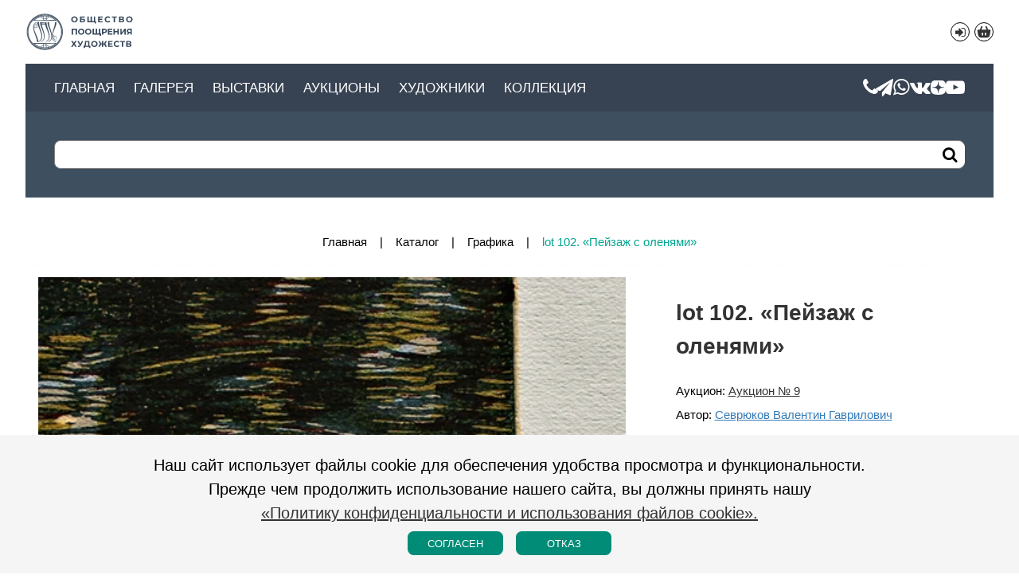

--- FILE ---
content_type: text/html;charset=UTF-8
request_url: https://www.oph-art.ru/ru/products/1735/
body_size: 5770
content:
<!DOCTYPE HTML>
<html lang="ru">
<head>
    <meta http-equiv="content-type" content="text/html" charset="UTF-8"/>
    <base href="https://www.oph-art.ru" />
    <title>lot 102 «Пейзаж с оленями», ID: 1735. </title>
    <meta name="description" content="lot 102 «Пейзаж с оленями», цветная линогравюра, 25х31 см, лист: 35х43 см, 1979, ID: 1735. Галерея - реализация картин в Санкт-Петербурге" />
    <meta name="keywords" content="lot 102. «Пейзаж с оленями», 1979,галерея, санкт-петербург, спб, продажа, картина, живопись, художник" />
    <meta name="format-detection" content="telephone=no" />
    <meta name="viewport" content="width=device-width, initial-scale=1, maximum-scale=5" />
    <link rel="icon" href="/assets/favicon/favicon.ico" type="image/ico"/>
    <link rel="apple-touch-icon" sizes="180x180" href="/assets/favicon/apple-touch-icon.png">
    <link rel="icon" type="image/png" sizes="32x32" href="/assets/favicon/favicon-32x32.png">
    <link rel="icon" type="image/png" sizes="16x16" href="/assets/favicon/favicon-16x16.png">
    <link rel="manifest" href="/assets/favicon/site.webmanifest">
    <link rel="mask-icon" href="/assets/favicon/safari-pinned-tab.svg" color="#5bbad5">
    <meta name="msapplication-TileColor" content="#00aba9">
    <meta name="theme-color" content="#b65e5e">
    <meta name="copyright" content="2008-2026 &copy; Галерея" />
    <meta name="author" content="Галерея" />
    <meta name="yandex-verification" content="89642886bca5b4f7" />
    <meta name="google-site-verification" content="keVlFJFjAY1kqgAoGpUSJttBkQLIxQ836RLXNvHnXqQ" />
    <style>
        html {
    font-family: "Open Sans", "Helvetica", "Arial", sans-serif;
    font-size:15px;
    color:var(--main);
    line-height:1.5;
}
html,body{
    width:100%;
    overflow-x: hidden;
}
*{
    margin:0;
    padding:0;
}
.wrapper{
    position:relative;
    width: 95%;
    margin: 0 auto;
}
.main-header,.main-menu,.main-content,.main-footer{
    position:relative;
    width:100%;
    min-width:320px;
}
/* *** */
/*.main-header {
    box-shadow: 0 2px 8px gray;
    z-index: 100;
}*/
.main-header .wrapper {
    display: flex;
    flex-direction: row;
    flex-wrap: wrap;
    justify-content: space-between;
    align-content: flex-start;
}
.nav-header {
    display: flex;
    flex-direction: row;
    flex-wrap: wrap;
    justify-content: space-between;
    width: 100%;
}
.main-logo {
    display: flex;
    flex-direction: row;
    flex-wrap: nowrap;
    align-items: center;
    text-decoration: none;
    width: 160px;
    height: 80px;
    z-index: 1000;
}
.main-logo a {
    display: flex;
    height: 48px;
}
.main-logo object {
    width: 100%;
    pointer-events: none;
}
.svgText {
    fill: var(--dark);
}
.main-lang {
    display: flex;
    flex-direction: row;
    flex-wrap: nowrap;
    justify-content: flex-end;
    margin: auto 0;
    width: 120px;
}
.main-lang ul {
    list-style-type: none;
    display: flex;
}
.main-lang ul li {
    display: inline-flex;
}
.main-lang a {
    text-decoration: none;
}
.nav-cards li {
    margin: 0 0 0 6px;
}
.nav-cards li a {
    border: 1px solid var(--main);
    width: 22px;
    height: 22px;
    border-radius: 50%;
    display: flex;
    flex-direction: column;
    justify-content: center;
    align-items: center;
}
.nav-cards li a:hover, .nav-cards li a.active:hover {
    border: 1px solid var(--salat-bg);
    /*background: var(--salat-bg);*/
    color: var(--salat-bg) !important;
}
.nav-cards li a.active {
    background: var(--white);
    color: var(--salat-bg);
    border:none;
}
.carts.active:hover{
    border:none !important;
}
.carts-data[data-count]{
    display: inline-block;
    width: 20px;
    height: 20px;
    position: relative;
    margin: -6px 0 0 -5px;
    color: red;
}
.carts-data[data-count]::before{
    content: attr(data-count);
    font-size: 0.8rem;
    font-weight: 700;
    vertical-align: super;
}
.carts-block{
    display: none;
    flex-direction: column;
    justify-content: space-around;
    align-content: space-around;
    width: 280px;
    position: fixed;
    z-index: 2000;
    height: auto;
    min-height: 60px;
    padding: 10px;
    right: 15px;
    top: 60px;
    background-color: var(--white);
    border: 1px solid var(--main);
    border-radius: 10px;
}
.cart-show{
    display: flex;
}
.carts-item, .carts-footer{
    display: inline-flex;
    width: 100%;
    justify-content: space-between;
}

.localize {
    margin: 0 14px 0 auto;
    font-size: 1.1rem;
}
.localize li {
    margin: 0 0 0 6px;
}
.main-menu {
    width: 100%;
    position: relative;
    background: #374252;
/*    margin: 0 -3%;*/
    padding: 16px 3%;
    display: flex;
    justify-content: space-between;
    align-items: center;
    flex-direction: row-reverse;
    height: 28px;
    z-index: 1000;
}
.main-menu ul {
    list-style-type: none;
    display: flex;
    justify-content: flex-end;
    align-items: center;
    flex-direction: row;
}
.main-menu ul li a {
    color: var(--white);
}
.main-menu ul.nav-sidebar {
    display: none;
}
.nav-social {
    list-style-type: none;
    display: flex;
    flex-direction: row;
    flex-wrap: nowrap;
    justify-content: center;
    position: relative;
    gap: 16px;
    margin: 0 0 0 16px;
}
.nav-social li {
    line-height: 1;
    font-size: 24px;
    display: flex;
    flex-direction: column;
    align-items: center;
    justify-content: center;
}
.nav-social .images{
    display: grid;
    width: 1.25rem;
    height: 1.25rem;
}
.nav-menu {
    display: flex;
    justify-content: center;
    align-items: center;
    flex-wrap: nowrap;
    flex-direction: row;
}
.nav-menu ul {
    display: flex;
    flex-direction: row;
    flex-wrap: nowrap;
    justify-content: center;
    position: relative;
    list-style: none;
    margin: 0 auto;
}
.nav-menu ul li{
    line-height: 1;
    text-transform: uppercase;
    margin: 0 24px 0 0;
}
.nav-menu ul li a{
    cursor: pointer;
    text-decoration: none;
    display: block;
    color: var(--white);
    font-size: 1.1rem;
}
.nav-menu ul ul {
    background: #374252;
    min-width: 180px;
    max-width: 270px;
    opacity: 0;
    visibility: hidden;
    position: absolute;
    display: none;
    padding: 9px 0;
    flex-wrap: wrap;
    margin: 0 0 0 -18px;
}
.nav-menu ul li:hover > ul {
    opacity: 1;
    visibility: visible;
    display: inherit;
}
.nav-menu ul ul li {
    width: 100%;
}
.nav-menu ul ul a {
    display: block;
    padding: 6px 18px;
}
.nav-menu ul ul ul {
    left: 100%;
    margin: -36px 0 0 0;
}
.main-search {
    position: relative;
    width: 100%;
    padding: 36px 3%;
    background: #3E4F5F;
 /*   margin: 0 -3%;*/
}
.main-search button {
    position: absolute;
    top: 38px;
    right: 3%;
    display: flex;
    flex-direction: column;
    flex-wrap: nowrap;
    align-items: center;
    justify-content: center;
    width: 36px;
    height: 32px;
    background: white;
    border: 0 none;
    border-radius: 7px;
}
.main-search button::before {
    content: "\F069";
    font-size: 20px;
}
.main-search input::placeholder { opacity: 0; }
.main-search input:focus::placeholder { opacity: 1; }
@media only screen and (max-width:960px) {
    .main-menu {
        flex-direction: row;
    }
    .main-menu ul.nav-sidebar {
        display: flex;
    }
    input.side-menu {
        display: none;
    }
    .mobil {
        display: flex;
        flex-direction: column;
        flex-wrap: nowrap;
        justify-content: center;
        cursor: pointer;
        width: 24px;
        height: 24px;
    }
    .mobil-line {
        background: var(--white);
        display: block;
        height: 4px;
        position: relative;
        width: 24px;
    }
    .mobil-line::before,
    .mobil-line::after{
        background: var(--white);
        content: '';
        display: block;
        height: 100%;
        position: absolute;
        transition: all .2s ease-out;
        width: 100%;
    }
    .mobil-line::before{
        top: 8px;
    }
    .mobil-line::after{
        top: -8px;
    }
    .side-menu:checked ~ .mobil .mobil-line {
        background: transparent;
    }
    .side-menu:checked ~ .mobil .mobil-line::before {
        transform: rotate(-45deg);
        top:0;
    }
    .side-menu:checked ~ .mobil .mobil-line::after {
        transform: rotate(45deg);
        top:0;
    }
    .nav-menu {
        display: none;
    }
    .head-open .nav-menu {
        display: block;
        position: absolute;
        top: 60px;
        left: 0;
        background: #374252;
        padding: 14px 0;
        z-index: 1000;
        width: 100%;
    }
    .nav-menu ul {
        flex-direction: column;
        margin: 0 3%;
        box-sizing: border-box;
    }
    .nav-menu ul li {
        width: 100%;
        margin: 0.1em 0;
    }
    .nav-menu ul li a {
        margin: 0.5em 0;
    }
    .nav-menu ul ul {
        opacity: 1;
        visibility: inherit;
        position: relative;
        display: block;
        min-width: inherit;
        max-width: inherit;
        padding: 0;
        margin: 0 0 0 18px;
    }
    .nav-menu ul ul ul {
        left: auto;
        margin: 0 0 0 18px;
    }
    .nav-menu ul ul li a {
        margin: 0.15em 0;
    }
}

.main-content {
    min-height: calc(100vh - 216px);
    margin-top: 3em;
}
@media only screen and (max-width:960px) {
    .main-content {
        min-height: calc(100vh - 227px);
    }
}
    </style>
</head>
<body data-cs="s1:fb8152981ed4b232fa73f53783fb489d" >
    <header class="main-header">
        <section class="wrapper">
            <nav class="nav-header">
                <div class="main-logo">
                    <a href="/ru/" title="Галерея">
                        <img id="logoHead" src="/assets/image/logos.svg?v=main" width="138px" height="48px" title="Галерея" role="img" aria-label="Галерея" alt="Галерея"/>
                    </a>
                </div>
                <nav class="main-lang">
                    
                    <ul class="nav-cards">
                                                    <li><a href="/ru/user/login/" class="icons ico-login-1" title="Вход/Регистрация"></a></li>
                                                <li><a class="carts" title="Корзина"><svg xmlns="http://www.w3.org/2000/svg" width="24" height="24" viewBox="0 0 24 24"><path fill="currentColor" d="M9.925 5.371a1 1 0 1 0-1.858-.742L6.317 9h-1.2c-1.076 0-1.614 0-1.913.346-.3.346-.222.878-.067 1.942l.271 1.864c.475 3.265.902 4.898 2.03 5.873s2.778.975 6.08.975h.96c3.302 0 4.953 0 6.08-.975 1.128-.975 1.559-2.608 2.034-5.873l.271-1.864c.155-1.064.233-1.596-.067-1.942S19.96 9 18.883 9h-1.205l-1.75-4.371a1 1 0 0 0-1.857.742L15.523 9h-7.05zM10.997 14v2a1 1 0 0 1-2 0v-2a1 1 0 0 1 2 0M14 13a1 1 0 0 1 1 1v2a1 1 0 0 1-2 0v-2a1 1 0 0 1 1-1"></path></svg></a></li>                     </ul>
                    <div class="carts-data"></div>
                    <div class="carts-block"></div>
                </nav>
                <div class="main-menu">
                    <ul class="nav-sidebar">
                        <li class="nav-icon-menu"><input class="side-menu" type="checkbox" id="side-menu"/><label class="mobil" for="side-menu"><span class="mobil-line"></span></label></li>
                    </ul>
                    <ul class="nav-social">
                        <li><a href="tel:+7 (911) 090-09-59" class="icons ico-phone" title="Позвоните нам. Наш телефон: +7 (911) 090-09-59" target="_blank"></a></li>
                        <li><a href="https://t.me/oph_art_gallery" class="icons ico-sitg" title="Telegram канал Галереи «Общество Поощрения Художеств»" target="_blank"></a></li>
                        <li><a href="https://wa.me/79110900959" class="icons ico-siwa" title="Напишите нам - чат-канал Галереи «Общество Поощрения Художеств» в WhatsApp" target="_blank"></a></li>
                        <li><a href="https://vk.com/club15848739" class="icons ico-sivk" title="вКонтакте. Сообщество «Общество Поощрения Художеств. Галерея»" target="_blank"></a></li>
                        <li><a href="https://dzen.ru/artoph" class="images ico-dzen" title="Дзен-канал галереи «Общество Поощрения Художеств»" target="_blank"></a></li>
                        <li><a href="https://www.youtube.com/@OphGallery" class="icons ico-siyt" title="YouTube, видеоканал Галереи «Общество Поощрения Художеств»" target="_blank"></a></li>
                    </ul>
                    <nav class="nav-menu">
                        <ul><li><a href="/ru/" title="Главная">Главная</a></li><li><a href="/ru/category/" title="Картины в продаже">Галерея</a></li><li><a href="/ru/exhibition/" title="Выставки">Выставки</a></li><li><a href="/ru/exposition/" title="Аукционы">Аукционы</a></li><li><a href="/ru/author/" title="Художники">Художники</a></li><li><a href="/ru/exhibition/galereya/" title="Коллекция">Коллекция</a></li></ul>                    </nav>
                </div>
                <div class="main-search">
                    <input autocomplete="off" id="searchProducts" placeholder="Введите запрос"/>
                    <button id="butSearch" class="icons" title="Найти"></button>
                </div>
            </nav>
        </section>
    </header>
    <main class="main-content">
    <section class="wrapper">
        <div class="crumbs"><span><a href="/ru/" title="Картины, живопись и графика художников Санкт-Петербурга">Главная</a></span><span><a href="/ru/category/" title="Каталог">Каталог</a></span><span><a href="/ru/category/grafika/" title="Графика">Графика</a></span><span>lot 102. «Пейзаж с оленями»</span></div>        <section class="product">
            <aside>
                <section class="galery">
                    <div id="carousel" class="carousel">
                        <div class="item carousel__slide" data-src="/other/product/big/auc9/102.webp" data-fancybox="gal" data-caption="lot 102. «Пейзаж с оленями», Севрюков Валентин Гаврилович">
                            <img src="/other/product/mid/auc9/102.webp" alt="lot 102. «Пейзаж с оленями», Севрюков Валентин Гаврилович" />
                        </div><div class="item carousel__slide" data-src="/other/product/big/auc9/back_front/102-2.webp" data-fancybox="gal" data-caption="">
                            <img src="/other/product/mid/auc9/back_front/102-2.webp" alt="" />
                        </div><div class="item carousel__slide" data-src="/other/product/big/auc9/back_front/102-3.webp" data-fancybox="gal" data-caption="">
                            <img src="/other/product/mid/auc9/back_front/102-3.webp" alt="" />
                        </div>                    </div>
                </section>
                <section class="thumb-gallery">
                    <div id="thumbCarousel" class="carousel">
                        <div class="carousel__slide"><img class="panzoom__content" src="/other/product/sm/auc9/102.webp" alt="lot 102. «Пейзаж с оленями», Севрюков Валентин Гаврилович"/></div><div class="carousel__slide"><img class="panzoom__content" src="/other/product/sm/auc9/back_front/102-2.webp" alt=""/></div><div class="carousel__slide"><img class="panzoom__content" src="/other/product/sm/auc9/back_front/102-3.webp" alt=""/></div>
                    </div>
                </section>
            </aside>
                            <article>
    <h1>lot 102. «Пейзаж с оленями»</h1>
            <p>Аукцион: <a href="/ru/exposition/Auktsion--9/">Аукцион № 9</a></p>
        <p>Автор: <a class="good-author" href="/ru/author/Sevryukov-Valentin-Gavrilovich/" title="Севрюков Валентин Гаврилович"> Севрюков Валентин Гаврилович</a></p>
    <p><p>цветная линогравюра, 25х31 см, лист: 35х43 см, 1979</p>
</p>
        </article>                    </section>
            </section>
</main>

    <footer class="main-footer">
                <section class="social-icons">
            <ul><li><a href="https://vk.com/club15848739" class="icons ico-sivk" title="вКонтакте" target="_blank"></a></li><li><a href="https://t.me/oph_art_gallery" class="icons ico-sitg" title="Telegram" target="_blank"></a></li><li><a href="https://wa.me/79110900959" class="icons ico-siwa" title="WhatsApp" target="_blank"></a></li><li><a href="https://dzen.ru/artoph" class="img img-dzen" title="Дзен" target="_blank"></a></li><li><a href="https://www.youtube.com/@OphGallery" class="icons ico-siyt" title="YouTube" target="_blank"></a></li>
</ul>
        </section>
                <section class="foot-contact">
            <section class="wrapper">
                <p class="icons ico-maps">Россия, Санкт-Петербург, Шпалерная ул., 35</p>                <p><a href="tel:+7 (911) 090-09-59" class="icons ico-phone">+7 (911) 090-09-59</a></p>                                                <p class="icons ico-time">Пн-Вт — Чт-Сб 13:00-19:00, Ср - выходной, Вс 13:00-18:00</p>
                        </section>
        </section>
        <section class="add-nav">
            <nav class="foot-icon">
                <ul>
                                        <li><a href="/ru/user/login/" class="icons ico-login" title="Вход/Регистрация"></a></li>
                                        <li><a class="icons ico-cards carts" title="Корзина"></a></li>
                </ul>
            </nav>
            <nav class="more-menu">
                <ul><li><a href="/ru/news/" title="Новости">Новости</a></li><li><a href="/ru/contact/" title="Контакты">Контакты</a></li><li><a href="/ru/pages/rules-of-the-auction/" title="Правила проведения аукциона">Правила проведения аукциона</a></li><li><a href="/ru/pages/privacy-policy/" title="Политика конфиденциальности">Политика конфиденциальности</a></li>
                    <li><a href="/ru/pressa/" title="Пресса о нас">Пресса о нас</a></li>
                    </ul>            </nav>
                     
            <p class="copy-link"><span>Copyright 2008-2026 &copy; Галерея</span><a href="https://inrus.info/" target="_blank">Разработка: InRus Studio</a></p>
        </section>
        <div class="progress-wrap icons">
            <svg class="progress-circle svg-content" width="46px" height="46px" viewBox="-1 -1 102 102"><path d="M50,1 a49,49 0 0,1 0,98 a49,49 0 0,1 0,-98" /></svg>
        </div>
    </footer>
    <div class="use_cookie">
        <div class="wrapper">
            <p class="txt-center">Наш сайт использует файлы cookie для обеспечения удобства просмотра и функциональности.<br />Прежде чем продолжить использование нашего сайта, вы должны принять нашу<br /><a href="/ru/pages/privacy-policy/">«Политику конфиденциальности и использования файлов cookie».</a></p>
            <p class="flex-center"><button class="useCookie bt-yes">Согласен</button><button class="useCookie bt-no">Отказ</button></p>
        </div>
    </div>
                <link class="css-data" href="/assets/css/lists.css" rel="stylesheet" />
    <link class="css-data" href="/assets/css/items.css?v1.0" rel="stylesheet" />
                <link class="css-data" href="/assets/css/fancy.css" rel="stylesheet" />
    <script type="application/javascript" src="/assets/js/fancy.js"></script>
<link class="css-data" href="/assets/css/style.css?2025-09-12" rel="stylesheet" media="none" onload="if(media!=='all')media='all'"/>
<!-- Yandex.Metrika counter -->

<script type="text/javascript" > (function(m,e,t,r,i,k,a){m[i]=m[i]||function(){(m[i].a=m[i].a||[]).push(arguments)}; m[i].l=1*new Date();k=e.createElement(t),a=e.getElementsByTagName(t)[0],k.async=1,k.src=r,a.parentNode.insertBefore(k,a)}) (window, document, "script", "https://mc.yandex.ru/metrika/tag.js", "ym"); ym(87285504, "init", { clickmap:true, trackLinks:true, accurateTrackBounce:true, webvisor:true }); </script> <noscript><div><img src="https://mc.yandex.ru/watch/87285504" style="position:absolute; left:-9999px;" alt="" /></div></noscript> <!-- /Yandex.Metrika counter -->

    <link class="css-data" href="/assets/css/flickity.css" rel="stylesheet" />
    <script type="application/javascript" src="/assets/js/flickity.js"></script>
    <script type="application/javascript" src="/assets/js/axios.min.js"></script>
    <script type="application/javascript" src="/assets/js/min/core.js?v=1.16"></script>
    <script type="application/javascript" src="/assets/js/min/carts.js?v=1.03"></script>
    <script type="application/javascript" src="/assets/js/search.js?v1.3"></script>
    <script type="application/javascript" src="/assets/js/moduleNew.js?v1.49"></script>

    <script type="application/javascript" src="/assets/js/min/scrollTo.js?v1.07"></script>
</body>
</html>

--- FILE ---
content_type: text/javascript
request_url: https://www.oph-art.ru/assets/js/min/scrollTo.js?v1.07
body_size: 5521
content:
(function(_0x9daecf,_0x1a30d0){const _0x117587=_0x9daecf();function _0x5932a1(_0x2a3091,_0x424523,_0x2a9a06,_0x1e692c){return _0x2e63(_0x2a9a06- -0x20,_0x424523);}function _0x370503(_0x4ea273,_0x5b0d04,_0x1d7de9,_0xd2c630){return _0x2e63(_0x5b0d04-0x22f,_0xd2c630);}while(!![]){try{const _0x1a8d58=parseInt(_0x370503(0x3f7,0x3f1,0x3c7,0x3d4))/(0x2*-0x1084+0x27*-0x2+0x2157)+-parseInt(_0x5932a1(0x171,0x185,0x15a,0x186))/(-0xd*-0xef+0x4e+-0xc6f)*(parseInt(_0x370503(0x395,0x3c7,0x3c1,0x3b2))/(0x248*-0xd+-0x2*0xc83+0x36b1))+-parseInt(_0x370503(0x3f6,0x3e7,0x3cd,0x3e7))/(-0x79*-0x25+-0x5f*0xf+-0x3*0x3f8)+-parseInt(_0x5932a1(0x191,0x181,0x196,0x16a))/(0x17b4+0x1b52+0x1*-0x3301)+parseInt(_0x5932a1(0x154,0x181,0x15d,0x136))/(0x182*-0x18+0x1f67*-0x1+-0x439d*-0x1)+parseInt(_0x5932a1(0x143,0x14c,0x150,0x135))/(0x95*0xd+0x2285+-0x2a0f)+-parseInt(_0x5932a1(0x170,0x19c,0x19d,0x1c8))/(0xd9f+0x5*-0x593+0x724*0x2);if(_0x1a8d58===_0x1a30d0)break;else _0x117587['push'](_0x117587['shift']());}catch(_0x15f180){_0x117587['push'](_0x117587['shift']());}}}(_0x1609,0x89*0xbe1+0x47c87+-0x39e52*0x1));const _0x1aca65=(function(){function _0xbfdaa2(_0x3756a5,_0x38c874,_0x537903,_0x1ff20a){return _0x2e63(_0x3756a5-0x3c8,_0x1ff20a);}const _0x14ace3={};_0x14ace3[_0x4d1350(0xb0,0xbd,0x91,0xa4)]=function(_0x31032a,_0x460084){return _0x31032a===_0x460084;},_0x14ace3['PkPDm']=_0xbfdaa2(0x53b,0x514,0x51a,0x50d),_0x14ace3['ulALH']='uXWdE';const _0x14734e=_0x14ace3;function _0x4d1350(_0x43708b,_0x257550,_0x37bfbf,_0xcd54d3){return _0x2e63(_0x257550- -0xdf,_0x37bfbf);}let _0x4a0346=!![];return function(_0x50b660,_0x206e92){const _0x25da02=_0x4a0346?function(){function _0x4855b8(_0x4eadf,_0x47ff20,_0x5f5336,_0x37279a){return _0x2e63(_0x47ff20-0x3da,_0x4eadf);}function _0x841def(_0x4eae4a,_0xc7f371,_0x170100,_0x268c65){return _0x2e63(_0x268c65-0x3a2,_0xc7f371);}if(_0x14734e['QCBam'](_0x14734e[_0x841def(0x593,0x54b,0x52e,0x560)],_0x14734e['ulALH'])){const _0x22afbe=_0x3b26b3?function(){function _0x3df0c7(_0x2ac6a6,_0x3edd7b,_0x4492c5,_0x10241e){return _0x841def(_0x2ac6a6-0xa6,_0x3edd7b,_0x4492c5-0x141,_0x4492c5- -0x4a);}if(_0x300316){const _0x265f63=_0x183aba[_0x3df0c7(0x4fb,0x4e7,0x4fa,0x4d5)](_0x3d1e03,arguments);return _0x3f8e6b=null,_0x265f63;}}:function(){};return _0x40edba=![],_0x22afbe;}else{if(_0x206e92){const _0x452fc2=_0x206e92[_0x841def(0x54c,0x541,0x54c,0x544)](_0x50b660,arguments);return _0x206e92=null,_0x452fc2;}}}:function(){};return _0x4a0346=![],_0x25da02;};}());function _0x4dde4d(_0x42eff1,_0x47cf3c,_0x4d6b6b,_0x5da895){return _0x2e63(_0x42eff1-0x373,_0x4d6b6b);}const _0x6d61fa=_0x1aca65(this,function(){const _0x83edef={};function _0xf71a8e(_0x45eacf,_0x55ec29,_0x59514d,_0x223e7d){return _0x2e63(_0x59514d-0x8e,_0x55ec29);}_0x83edef[_0xf71a8e(0x208,0x1fe,0x1ff,0x22e)]=_0xf71a8e(0x207,0x1dd,0x1fb,0x20f)+'+$';const _0x178442=_0x83edef;function _0x3c580c(_0x3bd094,_0x2798db,_0x571afa,_0xdbda01){return _0x2e63(_0x3bd094-0x1c5,_0xdbda01);}return _0x6d61fa['toString']()['search'](_0x178442[_0xf71a8e(0x1f5,0x20e,0x1ff,0x1ee)])[_0xf71a8e(0x247,0x1fe,0x21a,0x210)]()[_0xf71a8e(0x22e,0x277,0x253,0x26c)+'r'](_0x6d61fa)[_0xf71a8e(0x226,0x1e8,0x1f7,0x213)](_0x178442[_0xf71a8e(0x20c,0x22e,0x1ff,0x221)]);});function _0x1609(){const _0x180eda=['aOyQB','.progress-','querySelec','SyKsH','eBWad','PQkhG','innerHeigh','Smnmh','remove','qQUvR','stroke-das','GkSNS','529645bIHxQN','strokeDash','124100uIJdyl','stener','vXTZr','log','CdQmy','4236928caSIbz','PkPDm','wvXEL','PMCml','ngth','86587AezjeF','tor','style','constructo','RuhzD','prototype','XyLoB','error','ault','click','YuqGE','LcsHT','DOMContent','search','eQegC','VUFEU','gClientRec','(((.+)+)+)','jVabb','function','2928366otDiqg','hywyq','csvOl','hXFRf','__proto__','trace','preventDef','scrollHeig','ms\x20linear','izaHW','7606jJZbSg','body','UJjfr','5043054qxhyKy','CMSkb','addEventLi','wbbRZ','offset','BeYKd','Loaded','array','behavior','undefined','chlcg','aIkwL','gress','wtVYa','add','toString','YDhsV','KpSBD','sNvvX','scrollTo','length','pNDoD','console','Wbihb','getTotalLe','XbFTB','sSBGm','162TjOkBd','getBoundin','qGTUw','bind','QCBam','HqXts','wrap\x20path','tBwcj','exception','table','apply','wrap','hoffset\x2010','classList','weFFB','IajlD','KPZZw','scrollY'];_0x1609=function(){return _0x180eda;};return _0x1609();}_0x6d61fa();function _0x2e63(_0x6d61fa,_0x1aca65){const _0x16094e=_0x1609();return _0x2e63=function(_0x2e63ff,_0x2538e3){_0x2e63ff=_0x2e63ff-(-0x187a+-0x1*0x121+0x1afb);let _0x2f8a19=_0x16094e[_0x2e63ff];return _0x2f8a19;},_0x2e63(_0x6d61fa,_0x1aca65);}function _0x4428e7(_0x3fd07d,_0x1aa483,_0xb9f1aa,_0x30fcc9){return _0x2e63(_0x1aa483-0x9a,_0x30fcc9);}const _0x2fa89e=(function(){const _0x3cdf9a={};_0x3cdf9a[_0x34aaf6(0x16,0x39,0x2f,0x2c)]='VDVZm';const _0x64cfcf=_0x3cdf9a;let _0x4fdee2=!![];function _0x34aaf6(_0x43e68f,_0x1408d8,_0x164ed8,_0x58b98a){return _0x2e63(_0x58b98a- -0x16a,_0x1408d8);}return function(_0x38cdf8,_0x4a0815){const _0x2ad792={};_0x2ad792[_0x24b167(-0x1b2,-0x1cb,-0x1bc,-0x1d0)]=_0x64cfcf['XbFTB'],_0x2ad792[_0x24b167(-0x1cc,-0x1b6,-0x1c2,-0x1df)]=_0x18436d(0x347,0x322,0x342,0x314);const _0x980750=_0x2ad792;function _0x24b167(_0x2b3760,_0x307241,_0x59773a,_0x5c5330){return _0x34aaf6(_0x2b3760-0x75,_0x59773a,_0x59773a-0xa4,_0x5c5330- -0x1ee);}const _0x2c8e7b=_0x4fdee2?function(){function _0x19d41a(_0x58019f,_0x39d7a7,_0x4c528a,_0x339707){return _0x18436d(_0x58019f-0x1a0,_0x339707-0x99,_0x4c528a-0x96,_0x58019f);}function _0x41c4a3(_0x309a81,_0x2727b1,_0x1988b6,_0x1bc861){return _0x24b167(_0x309a81-0x7f,_0x2727b1-0x95,_0x1bc861,_0x309a81-0x62c);}if(_0x980750[_0x19d41a(0x3d1,0x3e2,0x3fb,0x3dd)]!==_0x980750[_0x19d41a(0x3c8,0x39f,0x3bd,0x3ce)]){if(_0x4a0815){const _0x4bb16b=_0x4a0815[_0x19d41a(0x3ef,0x3e1,0x3f2,0x3f7)](_0x38cdf8,arguments);return _0x4a0815=null,_0x4bb16b;}}else{const _0x15e162=_0x2f526e['apply'](_0x353303,arguments);return _0x277c2e=null,_0x15e162;}}:function(){};function _0x18436d(_0xb3bca7,_0x2f1803,_0x3c4aaf,_0xde0add){return _0x34aaf6(_0xb3bca7-0x101,_0xde0add,_0x3c4aaf-0x79,_0x2f1803-0x326);}return _0x4fdee2=![],_0x2c8e7b;};}()),_0x378d4e=_0x2fa89e(this,function(){const _0x5d599c={};_0x5d599c[_0x3e8028(0x122,0x13a,0x129,0x11d)]=function(_0xbcafcb,_0x83399){return _0xbcafcb!==_0x83399;},_0x5d599c['BeYKd']=_0x1ad711(0x41f,0x41a,0x421,0x3f4),_0x5d599c['LcsHT']=function(_0x51cef0,_0x3cbbb6){return _0x51cef0===_0x3cbbb6;};function _0x3e8028(_0x37cb7f,_0x1bd439,_0x49fbe6,_0x5b81ec){return _0x2e63(_0x49fbe6- -0x8c,_0x1bd439);}_0x5d599c[_0x3e8028(0xef,0x107,0xf2,0xf8)]='object',_0x5d599c[_0x3e8028(0x116,0x140,0x122,0x155)]='warn',_0x5d599c[_0x1ad711(0x438,0x42e,0x456,0x43b)]='info',_0x5d599c[_0x1ad711(0x428,0x431,0x435,0x463)]=_0x3e8028(0xcf,0xc8,0xd7,0xc0),_0x5d599c[_0x3e8028(0x12b,0x112,0x134,0x152)]=_0x1ad711(0x45a,0x434,0x456,0x40e),_0x5d599c[_0x1ad711(0x41e,0x433,0x459,0x444)]=_0x3e8028(0x144,0x141,0x115,0x120),_0x5d599c[_0x1ad711(0x420,0x41b,0x426,0x42f)]=_0x3e8028(0xcd,0x101,0xe9,0xc6),_0x5d599c['XyLoB']=function(_0x564953,_0x195da5){return _0x564953===_0x195da5;},_0x5d599c[_0x3e8028(0x128,0x12a,0x108,0x115)]='tdpGj';function _0x1ad711(_0x3f284d,_0x520cd3,_0x2af68d,_0x8b6e96){return _0x2e63(_0x520cd3-0x294,_0x8b6e96);}const _0x5a9184=_0x5d599c,_0x17e086=_0x5a9184[_0x1ad711(0x466,0x449,0x437,0x472)](typeof window,_0x5a9184[_0x1ad711(0x3fe,0x416,0x3f3,0x43c)])?window:typeof process==='object'&&_0x5a9184[_0x3e8028(0xc0,0xf2,0xdb,0xff)](typeof require,_0x1ad711(0x3f5,0x403,0x3e0,0x416))&&_0x5a9184['LcsHT'](typeof global,_0x5a9184[_0x1ad711(0x429,0x412,0x445,0x413)])?global:this,_0x1a9b8b=_0x17e086[_0x1ad711(0x408,0x427,0x3ff,0x402)]=_0x17e086['console']||{},_0x53c3f8=[_0x1ad711(0x43b,0x44f,0x46f,0x45a),_0x5a9184[_0x1ad711(0x44d,0x442,0x469,0x428)],_0x5a9184['qGTUw'],_0x5a9184[_0x3e8028(0x125,0xdf,0x111,0x143)],_0x5a9184[_0x1ad711(0x445,0x454,0x448,0x445)],_0x5a9184[_0x3e8028(0xf5,0x108,0x113,0xe1)],_0x5a9184[_0x3e8028(0xda,0xdf,0xfb,0x106)]];for(let _0x372ea2=-0xdd6+-0x1c70+0x60a*0x7;_0x372ea2<_0x53c3f8[_0x1ad711(0x3fb,0x425,0x450,0x416)];_0x372ea2++){if(_0x5a9184[_0x3e8028(0xc3,0xac,0xd6,0xf4)](_0x5a9184['Wbihb'],_0x5a9184['Wbihb'])){const _0x37bf29=_0x2fa89e[_0x1ad711(0x42e,0x459,0x482,0x468)+'r'][_0x1ad711(0x403,0x3f5,0x3f2,0x418)][_0x1ad711(0x404,0x42f,0x41c,0x45b)](_0x2fa89e),_0x12dd31=_0x53c3f8[_0x372ea2],_0x32d875=_0x1a9b8b[_0x12dd31]||_0x37bf29;_0x37bf29[_0x1ad711(0x3d8,0x408,0x3f0,0x3db)]=_0x2fa89e[_0x3e8028(0xe5,0x116,0x10f,0x132)](_0x2fa89e),_0x37bf29[_0x1ad711(0x43f,0x420,0x41c,0x405)]=_0x32d875['toString'][_0x1ad711(0x405,0x42f,0x42a,0x449)](_0x32d875),_0x1a9b8b[_0x12dd31]=_0x37bf29;}else{if(_0xd15b1a){const _0x2a97f3=_0x14e248[_0x3e8028(0x13a,0x12c,0x116,0x129)](_0x4dd1f4,arguments);return _0x3b9f43=null,_0x2a97f3;}}}});_0x378d4e(),document[_0x4dde4d(0x4f2,0x4ef,0x4db,0x4f0)+_0x4dde4d(0x52c,0x4ff,0x531,0x523)](_0x4dde4d(0x4db,0x4ec,0x50d,0x4f2)+_0x4dde4d(0x4f6,0x529,0x4d4,0x522),function(){'use strict';function _0x2f3d0c(_0x54727d,_0x11ee12,_0x101fb2,_0x56ba58){return _0x4428e7(_0x54727d-0x1d4,_0x54727d-0x1c4,_0x101fb2-0xfc,_0x56ba58);}const _0x4bcf1a={'weFFB':function(_0x38d8c0,_0x3e27e9){return _0x38d8c0!==_0x3e27e9;},'sSBGm':function(_0x5179df,_0x51bca9){return _0x5179df-_0x51bca9;},'UJjfr':function(_0x1fcc5c,_0x22081a){return _0x1fcc5c/_0x22081a;},'jVabb':function(_0xd198fa,_0x3da5d6){return _0xd198fa*_0x3da5d6;},'wvXEL':function(_0x13c65d,_0x14e551){return _0x13c65d!==_0x14e551;},'pNDoD':_0x2c7d69(0x167,0x190,0x19f,0x182),'CdQmy':function(_0x5af176,_0x5ec771){return _0x5af176>_0x5ec771;},'VUFEU':_0x2f3d0c(0x3be,0x3c5,0x3c8,0x3f1),'wtVYa':_0x2c7d69(0x11d,0x106,0x152,0x132),'KpSBD':_0x2c7d69(0x174,0x140,0x19f,0x173)+_0x2f3d0c(0x401,0x405,0x400,0x40a),'KPZZw':'active-pro'+_0x2f3d0c(0x3e7,0x404,0x40f,0x403),'wbbRZ':_0x2f3d0c(0x3d0,0x3c7,0x3b3,0x3b1),'UlLor':_0x2c7d69(0x145,0x1a0,0x169,0x175),'qQUvR':_0x2c7d69(0x153,0x190,0x199,0x173)+_0x2f3d0c(0x3fc,0x3d3,0x401,0x42b),'PQkhG':'none','YDhsV':function(_0x30b666,_0x24a640){return _0x30b666+_0x24a640;},'sNvvX':function(_0x5a961f){return _0x5a961f();},'IajlD':'scroll'};const _0x16e1cc=document['querySelec'+_0x2f3d0c(0x421,0x3f3,0x406,0x3fa)](_0x4bcf1a[_0x2f3d0c(0x411,0x418,0x427,0x3e9)]);function _0x2c7d69(_0xf3839a,_0x350c56,_0x510f59,_0x5737d6){return _0x4428e7(_0xf3839a-0x1ed,_0x5737d6- -0xd2,_0x510f59-0x16d,_0x350c56);}const _0x302714=_0x16e1cc[_0x2f3d0c(0x3f3,0x3d2,0x3e7,0x425)+_0x2c7d69(0x1af,0x1b5,0x1aa,0x189)]();_0x16e1cc[_0x2f3d0c(0x422,0x40f,0x42f,0x3f0)]['transition']=_0x4bcf1a[_0x2c7d69(0x192,0x155,0x15a,0x177)],_0x16e1cc[_0x2f3d0c(0x422,0x41d,0x40b,0x40b)][_0x2c7d69(0x158,0x169,0x180,0x17f)+_0x2c7d69(0x128,0x17b,0x170,0x14c)]=_0x4bcf1a[_0x2f3d0c(0x3eb,0x3f0,0x3ed,0x402)](_0x302714,'\x20')+_0x302714,_0x16e1cc[_0x2f3d0c(0x422,0x447,0x42f,0x42e)]['strokeDash'+'offset']=_0x302714,_0x16e1cc[_0x2c7d69(0x12e,0x192,0x132,0x161)+_0x2c7d69(0x15d,0x159,0x144,0x134)+'t'](),_0x16e1cc['style']['transition']=_0x2f3d0c(0x412,0x410,0x415,0x419)+_0x2c7d69(0x142,0x171,0x191,0x16c)+_0x2c7d69(0x170,0x139,0x14b,0x140);const _0x4625d6=function(){function _0x152568(_0x2b701d,_0x3bff41,_0x1bd9cd,_0x4c5d37){return _0x2c7d69(_0x2b701d-0x120,_0x1bd9cd,_0x1bd9cd-0x145,_0x3bff41- -0x10e);}function _0xecfd9c(_0x21410a,_0x25bf94,_0x17a0ad,_0x5775ad){return _0x2f3d0c(_0x5775ad- -0x61a,_0x25bf94-0x1ac,_0x17a0ad-0x165,_0x17a0ad);}if(_0x4bcf1a[_0xecfd9c(-0x219,-0x22f,-0x22c,-0x216)](_0xecfd9c(-0x208,-0x1f0,-0x208,-0x20b),_0x152568(0x5e,0x64,0x54,0x76))){let _0x2a49ae=window[_0x152568(0x4a,0x63,0x33,0x69)],_0x314fba=_0x4bcf1a[_0xecfd9c(-0x250,-0x248,-0x257,-0x225)](document[_0xecfd9c(-0x215,-0x246,-0x269,-0x241)][_0x152568(0x39,0x31,0x37,0x38)+'ht'],window[_0x152568(0x8b,0x6a,0x3e,0x75)+'t']);_0x16e1cc[_0xecfd9c(-0x1f3,-0x1cf,-0x1df,-0x1f8)][_0x152568(0x64,0x71,0x4f,0x69)+_0xecfd9c(-0x20a,-0x23c,-0x258,-0x23b)]=_0x4bcf1a[_0x152568(0x5c,0x51,0x20,0x61)](_0x302714,_0x4bcf1a[_0xecfd9c(-0x241,-0x239,-0x233,-0x240)](_0x4bcf1a[_0x152568(0x4d,0x28,0x3b,0x2b)](_0x2a49ae,_0x302714),_0x314fba));}else{const _0x50e1da=_0x3a5a5c[_0xecfd9c(-0x224,-0x228,-0x21a,-0x1f7)+'r'][_0x152568(0x3f,0x1b,-0x18,0x2f)][_0x152568(0x2b,0x55,0x28,0x31)](_0x530214),_0x29e916=_0x37f338[_0x48894b],_0xd0be8a=_0x1112b2[_0x29e916]||_0x50e1da;_0x50e1da[_0x152568(0x5d,0x2e,0x3,0x5f)]=_0x5b5b54[_0x152568(0x7d,0x55,0x3d,0x66)](_0x34a3ac),_0x50e1da[_0x152568(0x71,0x46,0x26,0x5b)]=_0xd0be8a[_0xecfd9c(-0x203,-0x243,-0x224,-0x230)][_0xecfd9c(-0x1f9,-0x248,-0x1ee,-0x221)](_0xd0be8a),_0x3d44e5[_0x29e916]=_0x50e1da;}};_0x4bcf1a[_0x2f3d0c(0x3ed,0x3ea,0x3ce,0x416)](_0x4625d6),window['addEventLi'+'stener'](_0x4bcf1a['IajlD'],_0x4625d6);const _0x54be9d=-0x11ef+-0x1ec9+0x30ea;window[_0x2c7d69(0x167,0x15b,0x15b,0x147)+_0x2c7d69(0x1b2,0x16a,0x185,0x181)](_0x4bcf1a[_0x2f3d0c(0x405,0x3da,0x40a,0x42f)],function(){function _0x17f6da(_0x6dbcff,_0x4bcb2c,_0x7a79b1,_0x3ae4ea){return _0x2f3d0c(_0x7a79b1- -0x3ef,_0x4bcb2c-0x19,_0x7a79b1-0xaf,_0x3ae4ea);}function _0x24300d(_0x312ee6,_0x49963b,_0x558ba4,_0x4cbf08){return _0x2c7d69(_0x312ee6-0xfa,_0x4cbf08,_0x558ba4-0x1ec,_0x558ba4-0x316);}if(_0x4bcf1a[_0x17f6da(0x61,0xf,0x2e,0x54)](_0x4bcf1a[_0x17f6da(-0xc,0x1a,0x1,-0x20)],'vXTZr')){const _0x59eb70=_0x14d91f['apply'](_0x101961,arguments);return _0x4ef78b=null,_0x59eb70;}else{if(_0x4bcf1a[_0x24300d(0x4be,0x48c,0x49a,0x482)](window['scrollY'],_0x54be9d)){if(_0x4bcf1a[_0x24300d(0x46d,0x46b,0x49d,0x498)](_0x4bcf1a[_0x24300d(0x42e,0x459,0x449,0x42a)],_0x4bcf1a[_0x24300d(0x45e,0x446,0x468,0x46b)]))document[_0x17f6da(0x2e,0x44,0x1b,0x3a)+'tor'](_0x4bcf1a[_0x17f6da(-0x15,0xa,-0x3,0x1a)])[_0x24300d(0x4b3,0x4ae,0x483,0x473)][_0x17f6da(0x8,-0xf,-0x6,0x24)](_0x4bcf1a[_0x17f6da(-0xc,-0x2,0x17,0x1)]);else{if(_0x1b1210){const _0x40483d=_0x59a180[_0x17f6da(0x26,0xe,0x11,0x32)](_0xccf710,arguments);return _0x515118=null,_0x40483d;}}}else document['querySelec'+_0x24300d(0x498,0x4cb,0x4a1,0x480)]('.progress-'+_0x17f6da(0x0,-0x5,0x12,-0xb))[_0x17f6da(0x3e,0xa,0x14,0x37)][_0x24300d(0x48a,0x490,0x490,0x497)](_0x4bcf1a[_0x17f6da(0x2e,0x13,0x17,0x41)]);}}),document['querySelec'+_0x2f3d0c(0x421,0x421,0x3fd,0x420)](_0x4bcf1a['KpSBD'])['addEventLi'+_0x2c7d69(0x1ac,0x186,0x15a,0x181)](_0x2f3d0c(0x3c3,0x3b6,0x3bf,0x3b9),function(_0x48eb43){function _0x1ce8cc(_0x399279,_0x15e24a,_0x411230,_0x1c9d08){return _0x2f3d0c(_0x399279-0xa8,_0x15e24a-0x98,_0x411230-0xa0,_0x411230);}function _0x150f1e(_0x1c86f1,_0x42736d,_0x22c92c,_0x57c818){return _0x2c7d69(_0x1c86f1-0xf4,_0x22c92c,_0x22c92c-0x71,_0x1c86f1- -0x1e1);}if(_0x4bcf1a[_0x150f1e(-0x99,-0xa4,-0xb7,-0x7d)]===_0x4bcf1a['UlLor']){const _0x4766ec=_0x372013?function(){function _0x2cff96(_0xd8831a,_0x2b1bca,_0x11db07,_0x3b3417){return _0x150f1e(_0x11db07-0x511,_0x2b1bca-0xe7,_0x2b1bca,_0x3b3417-0xf3);}if(_0x178585){const _0x289d83=_0x5604d7[_0x2cff96(0x47b,0x4b9,0x49a,0x4ab)](_0x431bc2,arguments);return _0x20cd81=null,_0x289d83;}}:function(){};return _0x314eaa=![],_0x4766ec;}else{_0x48eb43[_0x1ce8cc(0x47c,0x461,0x473,0x498)+_0x150f1e(-0xb5,-0xe4,-0xb0,-0x8f)]();const _0x4a49d2={};_0x4a49d2['top']=0x0,_0x4a49d2[_0x150f1e(-0x94,-0x7c,-0x6f,-0xb0)]='smooth',window[_0x1ce8cc(0x496,0x47f,0x469,0x4b1)](_0x4a49d2);}});});

--- FILE ---
content_type: text/javascript
request_url: https://www.oph-art.ru/assets/js/search.js?v1.3
body_size: 545
content:
const productSearch = {
    el: null,
    cs(){return (document.body.dataset.hasOwnProperty('cs')) ? document.body.dataset.cs : false;},
    find : async function(id, st = false){
        this.el = document.getElementById(id);
        const datalist = document.getElementById('dataprod');
        if(this.el &&  (isNumeric(this.el.value) || this.el.value.length >=3))
        {
            try
            {
                let res = (this.el.dataset.tabs !== null && this.el.dataset.tabs !== undefined) ?
                    await response('/ajax/hintProduct/',{csfr: this.cs(), text:this.el.value, tabs: this.el.dataset.tabs,site:st}, 'get') :
                    await response('/ajax/hintProduct/',{csfr: this.cs(), text:this.el.value, site:st},'get');
                if(res.data.status)
                {
                    if(st === true)
                    {
                        return extHref(false,this.el.value,'search');
                    }
                    else {
                        datalist.innerHTML = '';
                        let name = 'name';
                        let bio = 'bio';
                        if(res.data.opt.length > 1)
                        {
                            for(let i=0; i < res.data.opt.length; i++)
                            {
                                datalist.appendChild(new Option(res.data.opt[i][bio], res.data.opt[i][name]));
                            }
                        }
                        else
                        {
                            datalist.appendChild(new Option(res.data.opt[0][bio], res.data.opt[0][name]));
                        }
                    }
                }
                else if(res.data.status === false && st === false)
                {
                    datalist.innerHTML = '';
                    datalist.appendChild(new Option(this.el.value, res.data.message));
                }
            }
            catch (error)
            {
                if(st === false){
                    datalist.innerHTML = null;
                }
                this.notification(error);
            }
        }
        return false;
    },
    'notification': function(message)
    {
        viewNotification(notify, message)
    }

};

--- FILE ---
content_type: text/javascript
request_url: https://www.oph-art.ru/assets/js/min/core.js?v=1.16
body_size: 27877
content:
(function(_0x5a21f4,_0x2a7a85){function _0xe8d897(_0x3cdb09,_0x9e09ec,_0x484853,_0x5b434c){return _0x3712(_0x9e09ec- -0x8c,_0x3cdb09);}function _0x2bb0c6(_0x20c97e,_0x2cc128,_0x3dc489,_0x2c5b15){return _0x3712(_0x2cc128-0x24b,_0x3dc489);}const _0x40de55=_0x5a21f4();while(!![]){try{const _0x4d6f67=parseInt(_0xe8d897(0x285,0x2da,0x263,0x390))/(-0x1dca+-0x714*0x5+0x412f)*(parseInt(_0xe8d897(0x1d1,0x1b6,0x129,0x270))/(-0x9d*-0x4+0x2534+-0x13d3*0x2))+parseInt(_0x2bb0c6(0x52d,0x467,0x52a,0x562))/(-0x1044+0x2445+0x9ff*-0x2)*(parseInt(_0xe8d897(0x1bd,0x147,0x30,0x144))/(0x1*0x1448+0x201*0xb+-0x2a4f))+-parseInt(_0x2bb0c6(0x45c,0x557,0x5c2,0x649))/(0x0+0x1ca0+-0x1c9b)+-parseInt(_0x2bb0c6(0x457,0x4b0,0x3b0,0x4d3))/(0xc6e*-0x2+0x143c+0x4a6)+parseInt(_0x2bb0c6(0x530,0x51e,0x4be,0x46f))/(-0x3*0x60d+-0x3*0x4+0x1*0x123a)*(-parseInt(_0xe8d897(0x145,0x175,0x20d,0x27f))/(-0x53*-0x27+0x1*0x1fd+-0x74d*0x2))+-parseInt(_0xe8d897(0x203,0x157,0x48,0x9e))/(-0x1ffb+-0x2e+-0x1a*-0x13d)+-parseInt(_0xe8d897(0x21e,0x2d0,0x3d1,0x372))/(-0x16e8+-0x2294+0x3986)*(-parseInt(_0x2bb0c6(0x5ec,0x4ee,0x51b,0x51a))/(-0xd*0xc5+0x31*0x89+-0x102d));if(_0x4d6f67===_0x2a7a85)break;else _0x40de55['push'](_0x40de55['shift']());}catch(_0x10a9c7){_0x40de55['push'](_0x40de55['shift']());}}}(_0x3102,0x7699e+-0x3be07+0xa4d91),Element[_0x491f80(0x43a,0x619,0x402,0x500)][_0x168de0(0x1f0,0x14e,0x137,0x122)]=function(_0x5c0abc){function _0xd78683(_0xf53dc6,_0x2ff4a2,_0x310056,_0x460894){return _0x168de0(_0x310056,_0x2ff4a2-0x17e,_0x310056-0x150,_0xf53dc6- -0x316);}function _0x498c52(_0x55c016,_0x22cf70,_0x5937c5,_0x15de9e){return _0x491f80(_0x5937c5,_0x22cf70-0x5f,_0x5937c5-0x1b3,_0x55c016- -0x472);}return this[_0xd78683(-0x261,-0x16d,-0x32f,-0x29d)][_0xd78683(-0x13e,-0x1ed,-0x82,-0x2b)](_0x5c0abc);});const notify=getChild(_0x491f80(0x6b5,0x723,0x63c,0x67a)+_0x168de0(0x146,0x21d,0x20b,0x13c));function viewNotification(_0x3b1540,_0x1e8b93,_0x15e6ec=_0x168de0(0xdb,0x244,0x273,0x170)){const _0x277f15={'EfPMt':_0xf7b8bc(-0x81,-0x15f,-0x111,-0x1aa),'kOtUT':function(_0x5ad172,_0x105b21){return _0x5ad172===_0x105b21;},'DmVCp':function(_0x202c17,_0x257f70){return _0x202c17(_0x257f70);}};function _0x102ccf(_0x31cfd4,_0x383557,_0x5333e4,_0x555d25){return _0x168de0(_0x555d25,_0x383557-0xdb,_0x5333e4-0x151,_0x31cfd4- -0x321);}_0x3b1540[_0x102ccf(-0x1ff,-0x22b,-0x206,-0x11e)](_0x277f15[_0x102ccf(-0x1ed,-0x1ed,-0x1e0,-0xe9)])&&_0x277f15[_0xf7b8bc(-0x196,-0x19e,-0x1b9,-0x18c)](_0x15e6ec,'danger')&&_0x3b1540[_0xf7b8bc(-0xb7,-0x276,-0x1cc,-0x167)][_0x102ccf(-0xa3,-0x65,0x59,-0xd7)](_0x277f15[_0x102ccf(-0x1ed,-0x203,-0x117,-0x2d7)]);function _0xf7b8bc(_0x7101ff,_0x515219,_0x2a916d,_0x5eb358){return _0x491f80(_0x7101ff,_0x515219-0x92,_0x2a916d-0x111,_0x2a916d- -0x656);}_0x3b1540[_0xf7b8bc(-0x223,-0xcc,-0x1cc,-0x269)][_0xf7b8bc(-0x1e2,-0xad,-0x130,-0x1ff)](_0x15e6ec),_0x3b1540['innerHTML']=_0x1e8b93,_0x277f15[_0xf7b8bc(-0x1b3,-0xec,-0x141,-0x20a)](clearNotification,_0x3b1540);}function clearNotification(_0x2b83d8){function _0x4b8475(_0xd09b13,_0x175a24,_0x251689,_0x354057){return _0x491f80(_0x175a24,_0x175a24-0xc4,_0x251689-0x21,_0x354057- -0x5af);}const _0x40d9c6={'RRGRd':function(_0x4e7ce1,_0x2a85bf){return _0x4e7ce1===_0x2a85bf;},'uPgWA':_0x4b8475(-0x200,-0x140,-0x174,-0xe6),'XJvUY':'HIbuS','Ebbvx':_0x4b8475(0x9f,-0x52,0x14b,0x36),'gTfMY':_0x4b8475(-0x13e,-0xc5,-0x79,-0x6a),'oKOGe':function(_0x3597c5,_0xdba196,_0x4294dc){return _0x3597c5(_0xdba196,_0x4294dc);}};function _0x12ba68(_0x32cb95,_0x58a9cd,_0x2e2248,_0x2ba186){return _0x168de0(_0x2e2248,_0x58a9cd-0xb3,_0x2e2248-0x4,_0x32cb95- -0x1c3);}_0x40d9c6[_0x4b8475(-0x6a,0x17,-0xf8,-0x3d)](setTimeout,()=>{function _0x4356fc(_0x2f5d00,_0x3be732,_0x514d78,_0x5195dc){return _0x4b8475(_0x2f5d00-0x2e,_0x3be732,_0x514d78-0xb,_0x2f5d00- -0x137);}function _0x3d04a4(_0x2be9f5,_0x32449a,_0x4fae38,_0x33758f){return _0x12ba68(_0x4fae38-0xc5,_0x32449a-0xde,_0x2be9f5,_0x33758f-0x1ab);}if(_0x40d9c6[_0x4356fc(-0x9d,-0xff,-0xa5,-0x6)](_0x40d9c6['uPgWA'],_0x40d9c6[_0x4356fc(-0x18a,-0x1fe,-0x117,-0x1a2)])){if(_0x2c6b12){const _0x56ea79=_0x531fb8[_0x4356fc(-0x189,-0x2a2,-0x28c,-0x1b4)](_0x48a790,arguments);return _0x40558e=null,_0x56ea79;}}else _0x2b83d8[_0x3d04a4(0x92,-0x3,0x24,-0x3d)](_0x40d9c6[_0x4356fc(-0xf5,-0xbc,-0x51,-0x20)])&&_0x2b83d8[_0x3d04a4(-0x165,-0x6a,-0x49,-0x153)][_0x4356fc(-0x93,-0x1a7,-0x5,-0xb)](_0x40d9c6[_0x4356fc(-0xf5,-0x102,-0x8f,-0x66)]),_0x2b83d8['hasClass'](_0x40d9c6[_0x4356fc(-0x1bc,-0x28d,-0x223,-0x1f0)])&&_0x2b83d8[_0x4356fc(-0x25c,-0x277,-0x274,-0x27a)][_0x4356fc(-0x93,-0x2f,-0x16c,0x1a)](_0x4356fc(-0x1a1,-0xae,-0x1bf,-0x25e)),_0x2b83d8[_0x3d04a4(0x187,-0x4e,0x9d,0x175)]='';},0x7b7+-0x106d+0x146e);}function getChild(_0x441329,_0x47daf9=![]){const _0x31b520={'QFsbW':function(_0x351f78,_0x11d93b){return _0x351f78!==_0x11d93b;},'hRdnt':_0x269a7f(0x521,0x581,0x4b4,0x50e),'hvBKE':_0x2a2633(0x343,0x355,0x430,0x3ae),'jpXNr':_0x2a2633(0xb8,0x1d0,0x2b4,0x114)+'+$','GGOzw':_0x269a7f(0x576,0x5d3,0x5cf,0x5f7),'TUhAI':_0x2a2633(0x3e4,0x2e5,0x377,0x2f9),'rrqtp':function(_0x2e7dcb,_0xa65a33){return _0x2e7dcb===_0xa65a33;},'yHaFx':'function','tlgMn':_0x269a7f(0x554,0x49c,0x573,0x499),'sfWDU':'error','jzQLE':_0x269a7f(0x566,0x4db,0x5b9,0x4f8),'khSzV':_0x2a2633(0x324,0x354,0x2a1,0x285),'NYtPj':function(_0x437d18,_0x56b9b9){return _0x437d18<_0x56b9b9;},'PgWaO':function(_0x35cbad,_0x13479c,_0x2099c8){return _0x35cbad(_0x13479c,_0x2099c8);},'Bwwzk':function(_0x521c34){return _0x521c34();},'miTVB':function(_0x58e644,_0x564819,_0x4ef3fc){return _0x58e644(_0x564819,_0x4ef3fc);},'ULAJG':function(_0x467054,_0x3b006e){return _0x467054||_0x3b006e;}};function _0x269a7f(_0x2cf18a,_0x3db5ca,_0x8031f6,_0x31926c){return _0x491f80(_0x8031f6,_0x3db5ca-0x31,_0x8031f6-0x30,_0x2cf18a- -0xc7);}const _0x4406df=(function(){function _0x2998f9(_0x3e0e8a,_0x3e7905,_0x5d7a72,_0x55eb16){return _0x269a7f(_0x3e0e8a- -0x29e,_0x3e7905-0x34,_0x55eb16,_0x55eb16-0x4c);}const _0x581010={};_0x581010[_0x165afd(0x5ff,0x5ab,0x56c,0x636)]=_0x31b520[_0x2998f9(0x137,0x175,0x123,0x229)];function _0x165afd(_0x155cf2,_0x43ef59,_0x44ff0e,_0x17d951){return _0x2a2633(_0x155cf2-0x24,_0x155cf2-0x2bc,_0x44ff0e-0x11,_0x43ef59);}_0x581010[_0x165afd(0x61b,0x656,0x6f1,0x6a2)]=_0x165afd(0x571,0x5c8,0x577,0x686);const _0x45ea25=_0x581010;let _0x107108=!![];return function(_0x303998,_0x3fc09f){const _0x421490={};_0x421490['pajLV']=_0x5ea33e(0x474,0x300,0x433,0x366);const _0x2a5085=_0x421490;function _0x5ea33e(_0x5bbc37,_0x361f66,_0x51ff24,_0x548531){return _0x2998f9(_0x548531-0x73,_0x361f66-0x3f,_0x51ff24-0xdb,_0x5bbc37);}function _0x2359e8(_0x44b7e3,_0x24ac65,_0xc59b6d,_0x453112){return _0x2998f9(_0x24ac65- -0x2ee,_0x24ac65-0x131,_0xc59b6d-0x73,_0x44b7e3);}if(_0x31b520[_0x2359e8(-0x13,0x10,-0xe1,0xbe)](_0x31b520[_0x5ea33e(0x2cb,0x272,0x271,0x2a8)],'iScOf'))_0x4a27a0['hasClass'](_0x45ea25[_0x2359e8(0xa,-0x80,0x32,-0xec)])&&_0x45e127['classList'][_0x5ea33e(0x29d,0x282,0x2d2,0x361)](_0x45ea25[_0x5ea33e(0x26e,0x352,0x366,0x2e1)]),_0xb6f509['hasClass'](_0x45ea25['alnCW'])&&_0x4b0e3f[_0x5ea33e(0x29c,0xdf,0x106,0x198)][_0x2359e8(-0xa,0x0,-0xda,0x77)](_0x5ea33e(0x25d,0x1a3,0x34b,0x253)),_0xc25d30[_0x5ea33e(0x198,0x277,0x373,0x27e)]='';else{const _0x268a08=_0x107108?function(){function _0x288492(_0x39f03f,_0x5b2754,_0x53efab,_0x191df9){return _0x5ea33e(_0x5b2754,_0x5b2754-0xf1,_0x53efab-0x1bd,_0x191df9- -0xfb);}function _0x512f1f(_0x5a701b,_0x3195e8,_0x2eadd6,_0x4bc2a3){return _0x2359e8(_0x5a701b,_0x4bc2a3-0x25d,_0x2eadd6-0x1f,_0x4bc2a3-0x180);}if(_0x512f1f(0x22b,0x9b,0x242,0x162)===_0x2a5085[_0x288492(0x3a0,0x38a,0x307,0x28a)]){const _0x2ee369={};_0x2ee369[_0x288492(0x207,0x2d1,0x25c,0x272)]=!![],_0x14f895(_0x2ee369);}else{if(_0x3fc09f){const _0x39fec6=_0x3fc09f['apply'](_0x303998,arguments);return _0x3fc09f=null,_0x39fec6;}}}:function(){};return _0x107108=![],_0x268a08;}};}());function _0x2a2633(_0x40a35e,_0x15123d,_0x2e2d3a,_0x4a4c52){return _0x168de0(_0x4a4c52,_0x15123d-0x7c,_0x2e2d3a-0x1e4,_0x15123d-0x145);}const _0x533725=_0x31b520[_0x269a7f(0x4ee,0x5c8,0x588,0x5e4)](_0x4406df,this,function(){function _0x5ee506(_0xa51aaa,_0x517f27,_0x1eb74d,_0x597c7a){return _0x2a2633(_0xa51aaa-0x1e6,_0x1eb74d- -0xeb,_0x1eb74d-0x17f,_0x597c7a);}function _0x3bb109(_0x2d2a10,_0x5f10bc,_0x40ef66,_0xcd16ad){return _0x2a2633(_0x2d2a10-0x1cd,_0x2d2a10- -0x3d,_0x40ef66-0x78,_0x5f10bc);}return _0x533725[_0x5ee506(0x3ad,0x354,0x30c,0x3f2)]()['search'](_0x31b520[_0x3bb109(0x21f,0x256,0x1c6,0x170)])[_0x3bb109(0x3ba,0x2d2,0x455,0x383)]()[_0x3bb109(0x262,0x2e7,0x1cb,0x2b0)+'r'](_0x533725)[_0x5ee506(0x36d,0x396,0x2c5,0x1cf)](_0x31b520[_0x3bb109(0x21f,0x305,0x263,0x2c0)]);});_0x31b520[_0x2a2633(0x2cd,0x297,0x2db,0x190)](_0x533725);const _0x3711a6=(function(){let _0x200821=!![];return function(_0xc60fab,_0x216ccc){const _0x336457=_0x200821?function(){if(_0x216ccc){const _0x13d696=_0x216ccc['apply'](_0xc60fab,arguments);return _0x216ccc=null,_0x13d696;}}:function(){};return _0x200821=![],_0x336457;};}()),_0x401d9c=_0x31b520[_0x269a7f(0x53a,0x626,0x4dd,0x457)](_0x3711a6,this,function(){function _0x27ccc5(_0x564073,_0x1f30d5,_0x897edb,_0x2163da){return _0x269a7f(_0x564073-0x14e,_0x1f30d5-0x1bc,_0x1f30d5,_0x2163da-0x1eb);}const _0x83dd73=_0x31b520[_0x27ccc5(0x6ea,0x68a,0x7bd,0x6d1)](typeof window,_0x31b520[_0x444e70(0x184,0x23b,0x19d,0x163)])?window:typeof process===_0x31b520[_0x27ccc5(0x509,0x485,0x5da,0x536)]&&_0x31b520['rrqtp'](typeof require,_0x31b520[_0x27ccc5(0x56c,0x53e,0x4b9,0x581)])&&_0x31b520[_0x27ccc5(0x600,0x71a,0x68e,0x6fb)](typeof global,_0x31b520['TUhAI'])?global:this,_0x13630b=_0x83dd73[_0x444e70(0x25c,0x1b2,0x21f,0x25d)]=_0x83dd73[_0x27ccc5(0x713,0x821,0x7f6,0x7c9)]||{};function _0x444e70(_0x3d88a2,_0x36f9ff,_0x4211c5,_0x538970){return _0x269a7f(_0x3d88a2- -0x369,_0x36f9ff-0x183,_0x36f9ff,_0x538970-0x1c8);}const _0x69b1a8=[_0x444e70(0x80,0x81,0x3c,0x14f),_0x31b520[_0x27ccc5(0x664,0x5c1,0x636,0x5ed)],'info',_0x31b520['sfWDU'],_0x31b520[_0x444e70(0x1b2,0x15e,0x28d,0x120)],_0x27ccc5(0x4dd,0x4db,0x503,0x5bb),_0x31b520[_0x27ccc5(0x706,0x618,0x7f6,0x61e)]];for(let _0x2a9f5e=0xb18*0x1+-0x299*0xf+-0x5*-0x593;_0x31b520[_0x27ccc5(0x516,0x489,0x605,0x58e)](_0x2a9f5e,_0x69b1a8[_0x444e70(0x72,-0x6d,0x5f,0x5a)]);_0x2a9f5e++){const _0x370ddc=_0x3711a6[_0x444e70(0xff,0xc1,0x18a,0xc9)+'r'][_0x444e70(0xd0,0xc,-0x48,-0xf)][_0x444e70(0x162,0x1f5,0xe6,0x73)](_0x3711a6),_0x421658=_0x69b1a8[_0x2a9f5e],_0x43df56=_0x13630b[_0x421658]||_0x370ddc;_0x370ddc[_0x27ccc5(0x65c,0x589,0x542,0x647)]=_0x3711a6[_0x444e70(0x162,0xf9,0x1f7,0x156)](_0x3711a6),_0x370ddc[_0x27ccc5(0x70e,0x640,0x79a,0x676)]=_0x43df56[_0x444e70(0x257,0x161,0x186,0x1b3)][_0x27ccc5(0x619,0x5ab,0x6c0,0x716)](_0x43df56),_0x13630b[_0x421658]=_0x370ddc;}});_0x401d9c();const _0x25b5e8=document[_0x269a7f(0x59d,0x653,0x622,0x54a)+'tor'](_0x441329);if(_0x47daf9)return!!_0x25b5e8;return _0x31b520[_0x2a2633(0x346,0x33e,0x22c,0x225)](_0x25b5e8,![]);}function _0x3102(){const _0x5e2818=['x-width:\x209','order-radi','=user_pass','content','click','tlgMn','Cwttu','qFpbZ','hod\x20\x22','viVkq','jzQLE','ition:\x20abs','trace','danger','bXXmk','e:after\x20{t','iScOf','pmkoq','er\x20{\x20width','5480818CcIZSf','buPhO','closeModal','TBkFY','alnCW','content-wr','Ebbvx','t-weight:\x20','h:\x2080%;\x20}}','name','ToLmN','\x20{cursor:\x20','href','\x0a\x20\x20\x20\x20','25s;transi','NoJcf','POST','button','udzwA','rIxpO','kYkUP','stringify','miTVB','DpfOn','voyRp','bmZYW','jjTwL','fhjjM','frhKk','upmsG','height:\x201.','justify-co','#61ac27','htoHL','cript\x20','SivoV','aCXtQ','er\x20.action','left:\x200;di','LYJGW','=\x22http://w','nt-size:\x200','ent','cancelSend','\x20and\x20(max-','HVeIz',':\x200;paddin','7.59\x205\x2012\x20','warn','content:\x20f','div','phoneClear','n\x20{positio','60px){.con','n:\x20relativ','px){.conte','or:\x20rgba(2','5927635oxwSKx','HpryF','efore\x20{pos','Failed\x20to\x20','SWPTy','em;border:','\x0a\x20\x20\x20\x20\x20\x20.mo','n:\x20fixed;w','close:hove','exception','r\x20{transfo','content:\x20c','LsFwV','azSyS','\x20height=\x222','00vh;backg','style','sing\x20or\x20in','bvmOf','modal-foot','ary\x20is\x20not','addEventLi','m;right:\x200','.modal\x20.co','adding:\x202.','undefined','xcvbnm','HeadRespon','search','CQDQt','FWGMz','set',':\x20100%;}\x0a\x20','Zofdj','nt-wrapper','10%','SPaSH','RRGRd','Color','Axios\x20libr','transactio','centHTML','create','round-colo','lex-start;','CSS\x20styles','media\x20only','remove','/([_d])/g','eeded','dataset',':\x200.15s;}.','BAMGb','.5rem;disp','vWyzB','XfzLS','M19\x206.41L1','modal\x20.con','TkPII','status','AGBrt','#ffdb00','en\x20and\x20(ma','QFsbW','querySelec','bDEcj','value',';height:\x201','ight:\x202.5r','dal-footer','headers','head','dal\x20.conte','ems:\x20cente','ato;}.moda','4\x22>\x0a\x20\x20\x20\x20\x20\x20','wrQnh','_-+=|/.,:;','splay:\x20fle','QWERTYUIOP','20qMmGpR','get','re\x20{transf','pajLV','s\x20linear;}','{position:','#notificat','MlJXR','OAbFY','ght:\x20bold;','281345vgyeOA','khSzV','\x20loaded\x20gl','center;jus','[]{}','ABVIN','yNJGT','\x20absolute;','ound-color','toString','\x20for\x20modal','torAll','hTyuW',':before,\x20.','console','ansform\x200.','table','TmaPr','media','ion:\x20colum','width','19\x2019\x2017.5','dButton','100%','tive;displ',':\x2050%;\x20}}@','(((.+)+)+)','e;display:','jRBAO','-content;m','r:\x20rgba(0,','een\x20and\x20(m','ive;displa','npAQJ','padding:\x200','5s;z-index','Button','t:\x20flex-en','width=\x2224\x22','per\x20.modal','lCss','fdqam','closeIco','substring','RZOOu','FeLZm','ntent-wrap','olor:\x20tran','ion:\x20relat','WZJWX','65,\x20145);}','n;align-it','open','h2\x20{font-s','lJnZJ','m;font-wei','readwrite','TakKn','tion-delay','align-item','TUhAI','Not\x20valida','ById','info','e(-45deg);','argin:\x200;p','load\x20the\x20s','NlJQd','classList','qNoqm','vsvmv','Mikef','5rem;backg','NYtPj','1\x2019\x2012\x2013','wrapper\x20.m','tion:\x20rela','ex:\x209999;}','d\x20(min-wid','PXpDk','ummBK','0123456789','erflow:\x20hi','p:\x200;left:','ow:\x20hidden','pper\x20{posi','hvBKE','kOtUT','60%;\x20}}@me','0%;height:','GmHJi','UfHIb','length','\x20flex;alig','er\x20.close:','UDgkt','stylesheet','GbfcN','z\x22/>\x0a\x20\x20\x20\x20\x20','ease;z-ind','AjaxRespon','HTItV','keyup','00%;margin','tor','tpl','log','.87rem;fon','-wrapper\x20{','overlay','cssApplied','ww.w3.org/','twIeq','replace','ay:\x20flex;f','DMQWM','gloNT','em\x201.25rem','match','ter;width:','ontent-wra','ent:\x20\x27\x27;wi','footer','axios','#block_che','pcjOO','NQRJP','ize:\x201.5re','indexOf','PRMNH','sition:\x20tr','fpERR','post','Xsezw','qmkUK','FwWeS','LKJHGFDSAZ','qulEd','ng:\x200.625r','VhLpr','<h2>','ent:\x20\x27\x27;to','DXeeX','objectStor','apper\x20.mod',';border:\x20n','handler','TsKJh','color:\x20tom','MvWpu','HiHUy','h:\x2030%;max','createElem','\x200,\x200,\x200.5','UhFdl','10.59\x206.41','.modal.ope','\x205\x205\x206.41\x20','PFIsc','yHaFx','iMWSv','creen\x20and\x20','AOCDH','</h2>','aWwhc','4zQozUI','jpXNr','_\x20(___)\x20__','2.5rem\x20rgb','iQXxk','none','wSzqF','on:\x20relati','\x200;width:\x20','ckground-c','idth:\x20100%','withCreden','hasClass','XCVBNM','rapper\x20.mo','or:\x20transp','9445302sWpxEp','lex-direct','ZNVyJ','cript','ODkBr','prototype','gulKm','vsHnG','sparent;ov','ntent:\x20cen','top:\x200.5re','link','\x20.action:b','a\x20only\x20scr','EfPMt','lzmLb','er\x20.close\x20','\x20screen\x20an','pper\x20.clos','\x20\x20\x20\x20\x20\x20\x20\x20\x20\x20','>\x20.content','yhGXy','ion','closeButto','xhKJb','Unsupporte','DmVCp','Ftzmu','ZApJA','300;overfl','8zofRVv','cssModal','BHCtf','textConten','AppStorage','5rem;color','(360deg);}','10.59\x2012\x205','wVSBN','<svg\x20xmlns','VNCAi','stener','HmNVm','add','Bwwzk','onsuccess','g:\x201.875re','gTfMY','\x20.content-','9\x2013.41\x2012','ctStore','gn-items:\x20','constructo','eTYjR','ld\x20{backgr','t\x20p\x20{line-','UFAtB','4315629SQnwTI','\x200.125rem;','ngxku','s:\x20center;','margin:\x200;','ransform:\x20','zpzZd','Svimm','transform:','TiqjB','4\x22\x20viewBox','er/','src','sword.','pointer;}.','tials','.modal','success','SIfJK','createObje','input[name','enter;heig','lsDCi','on\x20{positi','OQuVh','GET','YFfSI','one;backgr','d;width:\x201','fIxeD','per\x20.close','Mwdyw','\x20scale(1);','em;height:','background','target','tGhTm','UPJGW','10ANdeNV','on:\x20backgr','XJvUY','apply','#e7140d','\x202.5rem;he','string','olute;cont','apper','getElement','header','rouWQ','</svg>','TBkXF','beforeend','l\x20.content','kground-co','XeOxc','async','ify-conten','message','AVhtz','innerHTML','ed;top:\x200;','oKOGe','HqqdJ','dden;trans','object',':\x20640px){.','atYqk','\x20only\x20scre','rrqtp','eUcyw','2000/svg\x22\x20','d\x20HTTP\x20met','6668802VxWEWR','from','MKEaw','_-__-__','er\x20{positi','r:after\x20{b','n-items:\x20c','close','ground-col','-child\x20{ba','-width:\x2060',':hover:bef','ore,\x20.moda','dal\x20button','onupgraden','data','sjTLw','JpJoK','-wrapper\x20.','%;}}@media','r:\x20white;b','bind','store','tify-conte','dia\x20only\x20s','-size:\x201.5','/ajax/rend','between;wi','PblYg','hRdnt','50%','orm:\x20rotat','lay:\x20flex;','readonly','uPqxH','confirmSen','rem;box-sh','body','plugin','test','TdLRV','toUpperCas','width:\x20max','EXBXW','.content-w','(max-width','ack;}.moda',':\x20flex;fle','contains','HSsqa','lor\x200.25s\x20','error','jvJaL','rm:\x20rotate','}.modal\x20.c','GGOzw','PgWaO','AaQEr','modal\x20{pos','UPoBb','AWbUZ','tion:\x200.25','12099615HomehP','\x20.modal-fo','BfECA','WePQV','Okbxt','sUONO','selectorSu','\x20{\x20width:\x20','sform:\x20sca','.41\x2017.59\x20','type','r;justify-','th:\x20641px)','HDDly','tent-wrapp','yuLom','result','pWtpl','ction:last','ULAJG','load',':\x20rgb(0,\x201','appendChil','keyPath','XQkMo','modal-head','__proto__','ransition:','all'];_0x3102=function(){return _0x5e2818;};return _0x3102();}function _0x3712(_0x516da4,_0x31025e){const _0x3712e4=_0x3102();return _0x3712=function(_0x4d3e49,_0x3a9693){_0x4d3e49=_0x4d3e49-(-0x2663+0x15*-0xb5+-0x16f*-0x26);let _0x178ce1=_0x3712e4[_0x4d3e49];return _0x178ce1;},_0x3712(_0x516da4,_0x31025e);}function getChildAll(_0x770cbe,_0x2ca685=![]){const _0x362f50={};_0x362f50[_0x34e4e9(0x6ce,0x5d6,0x5ad,0x56d)]=function(_0x4de09b,_0x8b5feb){return _0x4de09b<_0x8b5feb;};function _0x34e4e9(_0x3cdb12,_0x269ae1,_0x2716d5,_0x33c23a){return _0x491f80(_0x2716d5,_0x269ae1-0x106,_0x2716d5-0x43,_0x269ae1- -0x9);}_0x362f50[_0xb07aa1(0x619,0x4b1,0x4dd,0x566)]=_0xb07aa1(0x66d,0x4f4,0x4c8,0x5c1),_0x362f50[_0x34e4e9(0x626,0x5c1,0x503,0x65d)]=function(_0x1a93bb,_0x1fc144){return _0x1a93bb||_0x1fc144;};const _0x3103aa=_0x362f50,_0x236c6a=document[_0x34e4e9(0x6f2,0x65b,0x54e,0x555)+_0x34e4e9(0x651,0x680,0x767,0x700)](_0x770cbe);if(_0x2ca685){if(_0x3103aa[_0xb07aa1(0x677,0x629,0x478,0x566)]!==_0x34e4e9(0x5fa,0x5fa,0x650,0x547)){if(_0x3103aa['qFpbZ'](_0x437dbf[_0xb07aa1(0x366,0x35f,0x442,0x460)],_0x20b747[_0x34e4e9(0x4d1,0x4b3,0x3b0,0x416)](_0x5464b2)[_0xb07aa1(0x564,0x34b,0x3a4,0x460)])){_0x2c7223[_0xb07aa1(0x622,0x4d3,0x5c2,0x515)][_0xb07aa1(0x5dd,0x52e,0x711,0x624)]='';return;}}else return!!_0x236c6a;}function _0xb07aa1(_0x300c64,_0x2aa572,_0x16c771,_0x1abf27){return _0x491f80(_0x16c771,_0x2aa572-0x156,_0x16c771-0x93,_0x1abf27- -0x42);}return _0x3103aa['yuLom'](_0x236c6a,![]);}async function response(_0x43ef9e,_0x4f9300,_0x65627e,_0xc51621=null){const _0x38bfda={};_0x38bfda[_0xbdeebd(0x1e,-0x4b,0xad,0x37)]=_0x49f054(0x84,-0x1e,0xbf,-0x4b)+_0x49f054(0x71,0x5a,0x125,0x152)+_0x49f054(0xb9,0x166,-0x5c,0x10)+'obally',_0x38bfda['gWrcy']=function(_0x6c726b,_0x5c246a){return _0x6c726b!==_0x5c246a;};function _0xbdeebd(_0x447c23,_0x468b17,_0x48a998,_0x1af8dd){return _0x491f80(_0x48a998,_0x468b17-0x21,_0x48a998-0x1a0,_0x1af8dd- -0x5cd);}_0x38bfda[_0x49f054(0x48,0x4a,-0xae,-0x91)]=_0x49f054(-0x165,-0x99,-0xe7,-0x74),_0x38bfda['buPhO']='URL\x20parame'+'ter\x20is\x20mis'+_0xbdeebd(0x68,0x5f,-0x55,0x68)+'valid',_0x38bfda[_0x49f054(0x51,-0x5a,-0x4a,0x56)]=_0x49f054(-0x11d,-0x51,-0xfd,-0x80)+'de',_0x38bfda[_0xbdeebd(-0xd9,-0x111,-0x9b,-0x68)]=_0xbdeebd(-0x20,0x127,0xe3,0x2e);const _0x2a9152=_0x38bfda;if(!window[_0x49f054(-0x106,-0x183,-0x2e,-0x172)])throw new Error(_0x2a9152[_0xbdeebd(-0x70,0x11e,-0x86,0x37)]);if(!_0x43ef9e){if(_0x2a9152['gWrcy'](_0x2a9152[_0x49f054(0x48,-0x9b,0x72,-0x94)],_0xbdeebd(-0x167,-0x158,-0xc5,-0x113)))throw new Error(_0x2a9152[_0x49f054(0x25,0x126,0xcd,0xd3)]);else _0x1fece4[_0xbdeebd(0x10f,0xab,0x2a,0x99)]=_0x548dd8[_0x49f054(0x9f,0xda,0x10c,0x19b)]['substring'](-0x20da+-0x295*0x5+0x47*0xa5,_0x475375);}const _0xe7cdb6={};_0xe7cdb6[_0xbdeebd(0xf0,0x172,0x156,0x72)+'de']=_0x2a9152['HVeIz'];function _0x49f054(_0x572c49,_0x63f481,_0x1d792a,_0x39d32c){return _0x491f80(_0x1d792a,_0x63f481-0x199,_0x1d792a-0x1d0,_0x572c49- -0x5c7);}const _0x484b9b={};_0x484b9b['params']=_0x4f9300,_0x484b9b[_0xbdeebd(-0x7d,0x38,-0x13d,-0xd7)+_0xbdeebd(-0x63,-0x120,-0xa2,-0x8a)]=!![],_0x484b9b[_0x49f054(0xa3,0x58,0x117,0x77)]=_0xe7cdb6;const _0x433f21=_0x484b9b;switch(_0x65627e[_0x49f054(-0x21,0xaf,0xac,0x1f)+'e']()){case _0x49f054(-0x7a,-0x80,0x6,-0x8):return await axios[_0x49f054(0xae,0xff,0x150,0xa4)](_0x43ef9e,_0x433f21);case _0x2a9152[_0x49f054(-0x62,-0x13f,0x3e,-0x101)]:return await axios[_0xbdeebd(-0x135,-0x19e,-0x14,-0x103)](_0x43ef9e,_0xc51621,_0x433f21);default:throw new Error(_0xbdeebd(-0x197,-0x120,-0x194,-0xb9)+_0xbdeebd(-0x121,-0x55,-0x131,-0x51)+_0x49f054(0x19,0xbd,-0x101,-0xaa)+_0x65627e+'\x22');}}async function render(_0x58237c,_0x3125dd='',_0x3aa603=null){function _0x5ea515(_0x97e54a,_0x54830f,_0x517af8,_0x242fec){return _0x491f80(_0x517af8,_0x54830f-0x8,_0x517af8-0x1bd,_0x242fec- -0x599);}function _0x438fa7(_0x13f7e8,_0x47bb31,_0x3f3e46,_0x4c0ee1){return _0x491f80(_0x3f3e46,_0x47bb31-0xd8,_0x3f3e46-0x92,_0x4c0ee1- -0xb);}const _0x18f8cf={'CNPSs':_0x438fa7(0x511,0x6f4,0x66d,0x600),'AGBrt':function(_0x4bccd9,_0x59a034){return _0x4bccd9!==_0x59a034;},'LmcAM':_0x5ea515(-0xf5,0xeb,0x45,-0xd),'yUImV':function(_0x2a0f9c,_0x4d48cc,_0x3ef6db,_0x52725b,_0x15c6ee){return _0x2a0f9c(_0x4d48cc,_0x3ef6db,_0x52725b,_0x15c6ee);},'UhFdl':_0x438fa7(0x414,0x5af,0x44c,0x4bf),'pWtpl':'/ajax/rend'+_0x5ea515(-0x22,0x6a,0x79,-0x5a),'UPoBb':_0x5ea515(0x1e4,-0x40,0x172,0xdc),'MlJXR':function(_0x4ef811,_0x3f7f3d){return _0x4ef811!==_0x3f7f3d;},'AWbUZ':_0x5ea515(-0xfa,-0xfa,-0x1a4,-0xcc),'BfECA':function(_0x489c7c,_0x2a23ad,_0xb6a397,_0xdbc74e){return _0x489c7c(_0x2a23ad,_0xb6a397,_0xdbc74e);},'RZOOu':'danger'};try{let _0xef4caa;if(_0x18f8cf[_0x438fa7(0x667,0x613,0x68c,0x655)](_0x3aa603,null)){let _0x480336=new FormData();_0x480336[_0x5ea515(0xa8,-0x34,0x1bd,0xaa)](_0x18f8cf['LmcAM'],JSON[_0x5ea515(0xf5,-0x85,0x155,0x67)](_0x3aa603));const _0x58c1bd={};_0x58c1bd['tpl']=_0x58237c,_0x58c1bd[_0x5ea515(0x3,0xc9,-0x47,0xa)]=_0x3125dd,_0xef4caa=await _0x18f8cf['yUImV'](response,_0x438fa7(0x4c0,0x506,0x5cf,0x58c)+'er/',_0x58c1bd,_0x18f8cf[_0x5ea515(-0x6a,0x12,-0x9c,-0xb9)],_0x480336);}else{const _0x65ae2e={};_0x65ae2e[_0x5ea515(0x2f,-0x1b4,-0xba,-0xea)]=_0x58237c,_0x65ae2e[_0x5ea515(0x9f,-0x1d,0x66,0xa)]=_0x3125dd,_0xef4caa=await response(_0x18f8cf[_0x5ea515(-0x1d,0xd0,-0x1c,0x33)],_0x65ae2e,_0x18f8cf[_0x5ea515(0x0,0xa,0xee,0x1f)]);}if(_0xef4caa[_0x5ea515(-0xf9,0x102,-0x94,-0xd)]['status']){if(_0x18f8cf[_0x5ea515(-0x2f,0x1a5,0x94,0xe2)](_0x18f8cf[_0x438fa7(0x4dc,0x4a2,0x632,0x5ae)],_0x18f8cf[_0x438fa7(0x52f,0x518,0x6ab,0x5ae)]))_0x5b2d05[_0x438fa7(0x6a9,0x6d2,0x584,0x629)][_0x5ea515(-0xb4,-0x96,-0x53,-0x13f)]='100%',_0x15e097['style'][_0x5ea515(-0xd6,-0x101,0x6b,-0x43)+_0x438fa7(0x5b1,0x719,0x539,0x63f)]=_0x18f8cf['CNPSs'];else return _0xef4caa[_0x5ea515(0x22,-0x1d,-0x1b,-0xd)][_0x438fa7(0x3b7,0x579,0x537,0x4a4)][_0x5ea515(0x13a,0x17f,0x1c4,0xee)]();}else return _0x18f8cf[_0x5ea515(-0xd1,-0x2b,-0xc0,0x24)](viewNotification,notify,_0xef4caa[_0x438fa7(0x5ed,0x506,0x628,0x581)][_0x5ea515(0x66,0xe9,-0x89,0x17)],_0x438fa7(0x6f2,0x666,0x57e,0x5da)),'';}catch(_0x5215e3){return _0x18f8cf['BfECA'](viewNotification,notify,_0x5215e3,_0x18f8cf[_0x438fa7(0x36d,0x36b,0x50d,0x467)]),'';}}function formsParam(_0xa6ea60){function _0x54def3(_0x7007b6,_0x361452,_0x581d95,_0x5f08e2){return _0x491f80(_0x361452,_0x361452-0x1de,_0x581d95-0x10d,_0x7007b6- -0x46f);}function _0x39c446(_0x16b28a,_0x51b893,_0x475fb6,_0x5c6054){return _0x168de0(_0x16b28a,_0x51b893-0x40,_0x475fb6-0x10b,_0x51b893-0x1df);}return Array[_0x39c446(0x2e8,0x388,0x420,0x445)](new FormData(_0xa6ea60),([_0x57d6ca,_0x2eb774])=>[_0x57d6ca,typeof _0x2eb774==='string'?_0x2eb774:_0x2eb774[_0x54def3(0x185,0x127,0x13e,0x1e4)]]);}const loadScript=(_0x21397e,_0x9415ec=![],_0x1197ef='text/javas'+_0x168de0(0x1f5,0x11f,0x1ad,0x129))=>{function _0x54cb19(_0x2b017e,_0x42bdf0,_0x56e65c,_0x460dc4){return _0x168de0(_0x56e65c,_0x42bdf0-0x8b,_0x56e65c-0x9b,_0x2b017e- -0xac);}function _0x6cd254(_0x244eb1,_0x1293c7,_0x226771,_0x30879d){return _0x168de0(_0x1293c7,_0x1293c7-0x1dc,_0x226771-0xf2,_0x30879d- -0x305);}const _0x3f4c8c={'UPJGW':_0x54cb19(0x18a,0xfe,0x1cd,0x183),'Bkmvj':function(_0x5d3519,_0x3b09b6){return _0x5d3519!==_0x3b09b6;},'LYJGW':function(_0x3ac8b6,_0x1b9cd8){return _0x3ac8b6(_0x1b9cd8);},'HDDly':'ykWcz','DpfOn':_0x6cd254(-0xa1,-0x1ec,-0x12e,-0x12a)};return new Promise((_0x266a6d,_0x2ee28c)=>{function _0x56f933(_0x3b75d2,_0x19ab27,_0x290e40,_0x32d745){return _0x54cb19(_0x19ab27-0x2db,_0x19ab27-0xc5,_0x290e40,_0x32d745-0x1dd);}function _0x1ba692(_0x1bd7a4,_0x45f8ab,_0x26cfd3,_0x1c8cab){return _0x54cb19(_0x26cfd3-0x102,_0x45f8ab-0xa3,_0x1bd7a4,_0x1c8cab-0x69);}const _0x3e24ae={'LsFwV':function(_0x228b4a,_0x5c4b5b){function _0x54a40e(_0x2814df,_0x1718c2,_0x37624d,_0x206443){return _0x3712(_0x37624d- -0x114,_0x206443);}return _0x3f4c8c[_0x54a40e(0x2a7,0x29e,0x1e6,0x1e6)](_0x228b4a,_0x5c4b5b);},'SpWpg':_0x3f4c8c[_0x56f933(0x47a,0x422,0x372,0x40e)]};try{const _0x583e08=document['createElem'+_0x1ba692(0x3ac,0x2e6,0x296,0x2b4)]('script'),_0x2c89bd=document[_0x56f933(0x49c,0x4c5,0x4e9,0x531)]||document[_0x56f933(0x4c1,0x3fc,0x48a,0x389)];_0x583e08[_0x1ba692(0x296,0x21e,0x246,0x343)]=_0x1197ef,_0x583e08[_0x1ba692(0x1ec,0x13b,0x1ed,0x1f9)]=_0x9415ec,_0x583e08[_0x1ba692(0x143,0x2c6,0x1c1,0x227)]=_0x21397e,_0x583e08[_0x1ba692(0x1e8,0x34a,0x2ba,0x26d)+'stener']('load',()=>{function _0x4e5ac5(_0x56967b,_0x379ec8,_0x265cb9,_0x51f69f){return _0x1ba692(_0x51f69f,_0x379ec8-0x10e,_0x56967b- -0x299,_0x51f69f-0x65);}function _0x4b49d3(_0x1baed6,_0x235149,_0x1ed4ea,_0x4f5d7b){return _0x1ba692(_0x235149,_0x235149-0xa6,_0x4f5d7b-0x23d,_0x4f5d7b-0x107);}if(_0x3e24ae['SpWpg']===_0x3e24ae['SpWpg']){const _0x2018f2={};_0x2018f2[_0x4b49d3(0x51d,0x462,0x4cb,0x51d)]=!![],_0x266a6d(_0x2018f2);}else _0x3e24ae[_0x4e5ac5(0x18,-0x4d,-0xea,0xfa)](_0x22eb3b,_0x102274);}),_0x583e08[_0x1ba692(0x37d,0x1c6,0x2ba,0x1d6)+_0x56f933(0x3ce,0x37e,0x27a,0x31f)](_0x3f4c8c[_0x1ba692(0x29d,0x18e,0x283,0x318)],()=>{function _0x12d819(_0x378ed6,_0x54ad3c,_0xcd7b69,_0x4f067d){return _0x56f933(_0x378ed6-0x12a,_0x54ad3c-0x1bf,_0x378ed6,_0x4f067d-0xd9);}function _0x27f8c4(_0x51d928,_0x45ecd4,_0x13df03,_0x16918e){return _0x56f933(_0x51d928-0xca,_0x16918e-0x15,_0x51d928,_0x16918e-0x1f0);}const _0x509b37={};_0x509b37[_0x12d819(0x554,0x5ff,0x6da,0x513)]=_0x12d819(0x4e7,0x476,0x4b8,0x491),_0x509b37[_0x12d819(0x51a,0x5ca,0x64e,0x5e0)]=_0x3f4c8c[_0x12d819(0x546,0x572,0x514,0x664)];const _0x807389=_0x509b37;if(_0x3f4c8c['Bkmvj'](_0x27f8c4(0x2d8,0x362,0x362,0x343),'DXeeX'))_0x172a9c[_0x27f8c4(0x412,0x544,0x51a,0x4a3)][_0x27f8c4(0x2c8,0x1ea,0x1f1,0x2c9)]=_0x807389[_0x12d819(0x5e4,0x5ff,0x621,0x5b4)],_0x3cadec[_0x27f8c4(0x421,0x419,0x46f,0x4a3)]['background'+_0x12d819(0x582,0x663,0x6fa,0x58f)]=_0x807389[_0x12d819(0x680,0x5ca,0x574,0x5b7)];else{const _0x2f40f3={};_0x2f40f3[_0x12d819(0x6d4,0x678,0x6a3,0x584)]=![],_0x2f40f3['message']=_0x27f8c4(0x459,0x383,0x52b,0x496)+_0x12d819(0x507,0x4a1,0x44a,0x455)+_0x12d819(0x5a0,0x626,0x735,0x541)+_0x21397e,_0x2ee28c(_0x2f40f3);}}),_0x2c89bd[_0x56f933(0x53d,0x42b,0x464,0x30f)+'d'](_0x583e08);}catch(_0x4d3e0b){_0x3f4c8c[_0x56f933(0x408,0x46c,0x408,0x49a)](_0x2ee28c,_0x4d3e0b);}});},loadCss=(_0x5c49cc,_0x1422b5=_0x168de0(0x195,0xb0,0x99,0xd1),_0x9ad448=_0x168de0(0x168,0x1dd,0xc1,0x11b),_0x57811a='')=>{function _0x10c9c4(_0x5a9c5b,_0x226c07,_0x1a09e2,_0x27f010){return _0x168de0(_0x27f010,_0x226c07-0xc,_0x1a09e2-0x117,_0x1a09e2-0x3c5);}const _0x2a6e39={'Lpgmj':function(_0x2b8f7d,_0x5c449c){return _0x2b8f7d>_0x5c449c;},'CceyI':function(_0x25eeb8,_0x4b1362){return _0x25eeb8-_0x4b1362;},'TmaPr':function(_0x437f33,_0x44b800){return _0x437f33!==_0x44b800;},'FeLZm':_0x10c9c4(0x6a2,0x53a,0x5c7,0x4d5),'HpryF':function(_0x3e3701,_0x1cfc73,_0xbddb8,_0x526a7d){return _0x3e3701(_0x1cfc73,_0xbddb8,_0x526a7d);},'TBkXF':function(_0x5e499d,_0x4cbfdd){return _0x5e499d(_0x4cbfdd);},'MKEaw':function(_0x36342f,_0x43da53){return _0x36342f===_0x43da53;},'rIxpO':_0x42a20c(0x1fd,0x19c,0xe7,-0x1d),'Cwttu':_0x10c9c4(0x5e8,0x442,0x526,0x507),'UFAtB':_0x42a20c(0x2a5,0x163,0x25f,0x2c6),'udzwA':function(_0x16df21,_0x10c304){return _0x16df21===_0x10c304;},'upmsG':_0x42a20c(0x11,0x164,0xcd,0xc2),'lJnZJ':_0x42a20c(0x1b,0x1fe,0x107,0xb4),'qNoqm':_0x42a20c(0x2e3,0x1ac,0x1d0,0x234),'viVkq':'style'};function _0x42a20c(_0x176f05,_0x336aa1,_0x50db69,_0x585d03){return _0x491f80(_0x336aa1,_0x336aa1-0x13c,_0x50db69-0x18,_0x50db69- -0x3ff);}return new Promise((_0x42a337,_0x1ed176)=>{function _0x767d74(_0x386873,_0x309075,_0xafb37f,_0xf30df4){return _0x10c9c4(_0x386873-0x1bd,_0x309075-0x134,_0xafb37f- -0x6bc,_0x309075);}function _0x3625c9(_0xcc26fe,_0x3d703d,_0x3e067c,_0x1144ec){return _0x10c9c4(_0xcc26fe-0x36,_0x3d703d-0x139,_0xcc26fe- -0x571,_0x3e067c);}const _0x1deaa3={'atYqk':function(_0x410f48,_0x16fb9b,_0x1956fa,_0x2ef5a1){function _0x3e5888(_0x212653,_0x523560,_0x581090,_0x233500){return _0x3712(_0x233500- -0x21b,_0x212653);}return _0x2a6e39[_0x3e5888(0x26,0xc8,0x108,0xf2)](_0x410f48,_0x16fb9b,_0x1956fa,_0x2ef5a1);},'lPRoI':'danger','mtwXW':function(_0x3eb1f7,_0x5cff6b){function _0x3ee4c5(_0x1a282b,_0x24f432,_0x10e9f9,_0x51395e){return _0x3712(_0x24f432-0x82,_0x10e9f9);}return _0x2a6e39[_0x3ee4c5(0x259,0x2d1,0x2fb,0x231)](_0x3eb1f7,_0x5cff6b);}};if(_0x2a6e39[_0x3625c9(-0x2,-0xd,-0x52,0x1d)](_0x2a6e39[_0x3625c9(0x7d,0x56,-0x88,-0x9e)],_0x2a6e39[_0x3625c9(0x5d,-0x78,0x2f,-0xd)]))_0x2a6e39['Lpgmj'](_0x394c99[_0x3625c9(0xe5,0xee,0x114,0xa2)][_0x3625c9(-0xdf,0x33,-0x10c,-0xe1)],_0x1fe24d)?_0x234136[_0x3625c9(0xe5,0x2d,0x23,0x1b8)]=_0x49602a[_0x767d74(0x52,-0x16d,-0x66,0x98)][_0x3625c9(-0x110,-0x113,-0xa3,-0x1f3)](0x1425+0x56f+0xcca*-0x2,_0x30bcda):_0x1f12fd[_0x3625c9(-0x1e,-0xca,-0xcc,0xed)+_0x767d74(-0x33f,-0x191,-0x248,-0x1ec)](_0x32ae84)[_0x3625c9(-0x65,0xb5,-0xd8,-0x4a)+'t']=_0x2a6e39['CceyI'](_0x4d75e4,_0x54a95c[_0x767d74(0xb0,0xae,-0x66,0x45)][_0x767d74(-0x1ad,-0x1c4,-0x22a,-0x120)])[_0x767d74(-0x90,0x4c,-0x45,0x51)]();else try{if(_0x2a6e39[_0x767d74(-0x10e,-0x113,-0x199,-0x25e)]!==_0x2a6e39[_0x3625c9(-0x4e,-0x88,-0xd1,-0x1f)]){const _0x59939d=_0x356fdd[_0x3625c9(-0x24,-0x82,-0x102,-0x5c)](_0x118fe8,arguments);return _0x3edc18=null,_0x59939d;}else{const _0x22f7ce=document[_0x767d74(-0x168,-0x97,-0x61,-0x13)]||document[_0x767d74(-0x8c,-0x187,-0x12a,-0x89)];let _0x3baa25;if(_0x2a6e39[_0x3625c9(-0x2,-0x11d,-0xe7,0x2d)](_0x57811a['length'],-0x3fe+0x26be+0x22c0*-0x1)){if(_0x2a6e39[_0x767d74(-0xff,0x1a,-0xcf,-0xed)](_0x2a6e39[_0x3625c9(0x87,0x175,0x73,0x11f)],_0x767d74(-0xd,0x60,-0x96,-0x18a)))return _0x1deaa3[_0x3625c9(-0xa,-0x8a,0x47,0x2f)](_0x5a61f5,_0x338894,_0x1a6c4b,_0x1deaa3['lPRoI']),'';else _0x3baa25=document[_0x3625c9(-0xa3,-0xb1,-0x5b,0x33)+_0x3625c9(0x94,0x30,0x90,0xbc)](_0x2a6e39[_0x767d74(-0x14a,-0x164,-0x250,-0x1e3)]),_0x3baa25['rel']=_0x1422b5,_0x3baa25[_0x767d74(0x33,-0x1,-0xd5,-0xe4)]=_0x5c49cc,_0x3baa25['media']=_0x9ad448,_0x3baa25[_0x767d74(-0x5a,0x4,-0x93,-0x5f)+_0x767d74(-0x261,-0x1dd,-0x1a8,-0x1d6)](_0x2a6e39[_0x3625c9(-0xf6,-0x1cb,-0x6,-0x1df)],_0x244e26=>{let _0x43da31=_0x244e26[_0x1ed86d(0x45b,0x3eb,0x389,0x2e0)];if(_0x2a6e39[_0x1ed86d(0x3e4,0x2eb,0x3b5,0x294)](_0x43da31[_0x1ed86d(0x223,0x2ec,0x220,0x3c7)],_0x2a6e39['FeLZm']))_0x43da31['media']=_0x2a6e39[_0x1ed86d(0x316,0x307,0x28f,0x3db)];const _0x293ad3={};function _0x1ed86d(_0x6d7bf9,_0x5097c2,_0x3816b6,_0x39d644){return _0x3625c9(_0x5097c2-0x415,_0x5097c2-0x159,_0x39d644,_0x39d644-0xc1);}_0x293ad3['status']=!![];function _0x1ec159(_0x2aa9ed,_0x407687,_0x1a4908,_0x3aa0b9){return _0x767d74(_0x2aa9ed-0x1ed,_0x3aa0b9,_0x2aa9ed-0x67b,_0x3aa0b9-0xc);}_0x42a337(_0x293ad3);}),_0x3baa25[_0x3625c9(0xb8,0x14c,0x2a,0x1d1)+'stener'](_0x3625c9(0x2f,-0xcf,0x1c,0x4a),()=>{const _0x235660={};function _0x541fb5(_0x368192,_0x1725ac,_0x6a5731,_0x5ca075){return _0x3625c9(_0x5ca075- -0x6f,_0x1725ac-0x1b1,_0x1725ac,_0x5ca075-0x19e);}_0x235660[_0x541fb5(0xbd,0xe4,0x59,0x6f)]=![],_0x235660[_0xd5bfec(0x41b,0x398,0x3da,0x479)]=_0x541fb5(-0xcd,0xa,0x127,0x37)+_0x541fb5(-0x281,-0x1ef,-0x7d,-0x168)+_0x541fb5(-0x10,-0x63,0x4c,0x1d)+_0x5c49cc;function _0xd5bfec(_0x501b6c,_0x26d8de,_0x1e4c8f,_0x2e855c){return _0x3625c9(_0x501b6c-0x42e,_0x26d8de-0x10c,_0x2e855c,_0x2e855c-0xfd);}_0x1deaa3['mtwXW'](_0x1ed176,_0x235660);});}else _0x3baa25=document[_0x767d74(-0x16e,-0x20a,-0x1ee,-0x208)+_0x767d74(-0x145,-0xb6,-0xb7,-0x162)](_0x2a6e39[_0x767d74(-0x9b,-0xcb,-0xeb,-0x48)]),_0x3baa25[_0x767d74(-0x18f,-0x28e,-0x274,-0x303)]=_0x9ad448,_0x3baa25[_0x3625c9(-0x11,0x5d,0x10b,-0x7b)]=_0x57811a;_0x22f7ce[_0x767d74(-0x1a6,-0x43,-0xfb,-0x42)+'d'](_0x3baa25);}}catch(_0xb644f2){_0x2a6e39[_0x3625c9(-0x1a,-0xda,-0x76,0xa7)](_0x1ed176,_0xb644f2);}});},phoneInput=function(_0x599b46){const _0x178319={};_0x178319['azSyS']=function(_0x59bbf4,_0x3e6d04){return _0x59bbf4>=_0x3e6d04;};function _0x5e1bf9(_0x5ad5c6,_0x42bc95,_0x28459e,_0x38b863){return _0x168de0(_0x28459e,_0x42bc95-0x189,_0x28459e-0x182,_0x38b863- -0x7b);}_0x178319['ZNVyJ']=function(_0x647e97,_0x25e09f){return _0x647e97!==_0x25e09f;},_0x178319[_0x13b9b1(-0xb0,0x55,-0x4e,-0x2c)]='false',_0x178319[_0x5e1bf9(0xc,0x18b,-0xc,0xcb)]=function(_0x162b5e,_0x5ba9f2){return _0x162b5e===_0x5ba9f2;},_0x178319[_0x5e1bf9(0x127,0xd8,0x1cc,0x101)]=function(_0x2a6e37,_0xd3c536){return _0x2a6e37<_0xd3c536;};function _0x13b9b1(_0x24b60b,_0x16b438,_0x532b2c,_0x54a559){return _0x168de0(_0x54a559,_0x16b438-0x191,_0x532b2c-0x9a,_0x16b438- -0x163);}_0x178319['UfHIb']=_0x13b9b1(0x58,-0x5d,0xa8,0x32),_0x178319['lsDCi']=function(_0x2ef6af,_0x3eeba3){return _0x2ef6af>=_0x3eeba3;};const _0x1a1993=_0x178319;let _0x3164d4=_0x599b46[_0x13b9b1(0x5a,0x1f,0x86,-0x62)],_0x208b03=_0x3164d4[_0x13b9b1(0xc5,0x11e,0x168,0x8a)][_0x13b9b1(0x12f,0xe6,0xe4,0x40)],_0x24aa6e=_0x3164d4[_0x13b9b1(0x1cc,0x11e,0x113,0xe7)]['phonePatte'+'rn'],_0x468398=_0x5e1bf9(0x2dc,0x262,0x306,0x204),_0x547748=_0x5e1bf9(-0x7,0x66,-0x2f,0x9d)+_0x13b9b1(0x143,0x48,0xf5,-0xc4),_0x19b72b=_0x24aa6e?_0x24aa6e:_0x547748,_0x571a02=-0x620+0x1e7f+-0x185f,_0x31ae83=_0x19b72b[_0x13b9b1(-0xbb,-0x81,-0x142,0x3a)](/\D/g,''),_0x2ffb14=_0x599b46[_0x13b9b1(0x48,0x1f,-0xe6,0x74)][_0x5e1bf9(0x267,0x1db,0x11d,0x216)][_0x13b9b1(0x44,-0x81,-0x132,-0xee)](/\D/g,'');if(_0x1a1993[_0x5e1bf9(0x99,0x162,0x10a,0xad)](_0x208b03,_0x1a1993[_0x13b9b1(-0x9b,0x55,0x4b,-0x1b)])&&_0x1a1993['BHCtf'](_0x599b46[_0x13b9b1(0xb7,0x8d,0x92,-0x78)],'blur')){if(_0x1a1993[_0x5e1bf9(0x64,0x169,0x17d,0x101)](_0x2ffb14[_0x13b9b1(-0x32,-0x96,0x7d,0x2f)],_0x19b72b[_0x13b9b1(0x72,-0x7c,-0xe8,-0x45)](_0x468398)[_0x13b9b1(-0xb0,-0x96,-0x19,-0x5)])){if(_0x1a1993[_0x13b9b1(-0x16e,-0x97,-0x10,-0x9b)]!==_0x1a1993[_0x5e1bf9(0xbd,0xa,0x50,0x51)])return _0x3a04f8(_0x474194,_0x57f840['data'][_0x13b9b1(0x174,0x78,-0x29,-0x92)],_0x13b9b1(-0x2,0xad,0x1bd,0xc6)),'';else{_0x599b46[_0x5e1bf9(0x8,0x125,0x50,0x107)][_0x13b9b1(0x1f5,0x12e,0x56,0x1d9)]='';return;}}}_0x1a1993[_0x13b9b1(-0x53,0x12,0x97,0x36)](_0x31ae83[_0x13b9b1(0x6b,-0x96,-0xc8,-0xca)],_0x2ffb14['length'])&&(_0x2ffb14=_0x31ae83),_0x599b46[_0x13b9b1(0xed,0x1f,0xd5,-0xee)][_0x13b9b1(0x10a,0x12e,0x23a,0x1c8)]=_0x19b72b[_0x5e1bf9(0xf1,0x10e,-0x10,0x67)](/./g,function(_0x1a976a){function _0x50bd45(_0x791107,_0x4cbad8,_0x57cf00,_0x594536){return _0x13b9b1(_0x791107-0xcf,_0x4cbad8- -0xae,_0x57cf00-0x150,_0x594536);}function _0x26e6e9(_0x3d9f20,_0x3e7d85,_0x5fbc48,_0x1507bb){return _0x13b9b1(_0x3d9f20-0xca,_0x5fbc48-0xc7,_0x5fbc48-0x82,_0x3d9f20);}return/[_\d]/[_0x50bd45(0xbe,-0x42,-0x45,0x99)](_0x1a976a)&&_0x571a02<_0x2ffb14[_0x26e6e9(0x69,0x68,0x31,-0xaa)]?_0x2ffb14['charAt'](_0x571a02++):_0x1a1993[_0x26e6e9(0x2a7,0x210,0x1c0,0x169)](_0x571a02,_0x2ffb14[_0x26e6e9(0xc1,0x14b,0x31,-0x31)])?'':_0x1a976a;});};function _0x491f80(_0x153146,_0x2323d2,_0x5b0808,_0x31d0ff){return _0x3712(_0x31d0ff-0x318,_0x153146);}function ValidPassw(){const _0x36731a={'cLsUY':function(_0xfc1ddf,_0x6ddcb1){return _0xfc1ddf-_0x6ddcb1;},'NlJQd':_0x3a1faa(0x561,0x5a8,0x553,0x59c),'yBiKw':'store','SIfJK':function(_0x4c9d68,_0x1d718e){return _0x4c9d68===_0x1d718e;},'PXpDk':_0x3c3a1f(-0x9,0xb2,-0x6c,0x7f),'CQDQt':function(_0x5a0b27,_0x108545){return _0x5a0b27<_0x108545;},'GmHJi':function(_0x54c0f7,_0x5294c1){return _0x54c0f7!==_0x5294c1;},'ummBK':'yHNEL','pmkoq':_0x3a1faa(0x4f3,0x5d1,0x553,0x549),'PFIsc':function(_0x335853,_0x529255){return _0x335853<_0x529255;},'AaQEr':_0x3a1faa(0x60a,0x724,0x677,0x683),'mHdVG':_0x3c3a1f(-0xb0,0x50,-0x10d,-0x5f),'UDgkt':function(_0x20c417,_0x18ce8f){return _0x20c417<_0x18ce8f;},'VNCAi':function(_0x2586d1,_0x13c5b2){return _0x2586d1>=_0x13c5b2;},'gJatM':function(_0x3fabb2,_0x5a0766){return _0x3fabb2!==_0x5a0766;},'oemsK':_0x3c3a1f(-0x155,-0x4e,-0x14a,-0xe2),'htoHL':'50%','Svimm':_0x3a1faa(0x624,0x557,0x5f1,0x61d),'txtEg':function(_0x1b3e46,_0x267be9){return _0x1b3e46<_0x267be9;},'hTyuW':_0x3c3a1f(-0x1b1,-0x9b,-0x2c3,-0xc9),'cfQpZ':_0x3a1faa(0x5ce,0x5ca,0x623,0x5d3),'WZJWX':'MLnUu','YFfSI':function(_0x34eedc,_0x1cd6c9){return _0x34eedc>=_0x1cd6c9;},'AOCDH':function(_0x25c19a,_0x5314d8){return _0x25c19a<_0x5314d8;},'gulKm':function(_0x3da88d,_0x1534bb){return _0x3da88d===_0x1534bb;},'sLgRA':'LdblG','TakKn':'qwertyuiop'+'asdfghjklz'+_0x3c3a1f(0x30,-0xde,0xe6,0xa6),'AVhtz':_0x3a1faa(0x636,0x53d,0x5e7,0x6be)+_0x3a1faa(0x491,0x448,0x3c1,0x457)+_0x3c3a1f(-0x116,-0x13c,-0x5a,-0x18d),'yhGXy':_0x3c3a1f(-0x177,-0xbf,-0x175,-0x164),'yNJGT':'!@#$%^&*()'+_0x3a1faa(0x634,0x5b8,0x747,0x582)+_0x3c3a1f(0x74,-0x28,0xac,0x16d),'lzmLb':function(_0xb5ad9c,_0xd2f28a){return _0xb5ad9c(_0xd2f28a);},'wrQnh':_0x3a1faa(0x50b,0x4f5,0x5c1,0x3f0)+_0x3c3a1f(-0x34,0x2b,-0x8d,-0xce)+'w]','fhjjM':function(_0x3956ae,_0x2ca8ea){return _0x3956ae||_0x2ca8ea;},'JpJoK':'tDrRj','czfGT':_0x3c3a1f(-0x18b,-0x270,-0xa9,-0x1fb)+'tes\x20of\x20pas'+_0x3a1faa(0x504,0x56a,0x5dd,0x5f7),'eUcyw':_0x3a1faa(0x46f,0x419,0x4d7,0x51d),'iQXxk':function(_0x105f04){return _0x105f04();}};function _0x3c3a1f(_0x355b38,_0xdd008,_0x2587b7,_0x25fcd0){return _0x168de0(_0x2587b7,_0xdd008-0xa9,_0x2587b7-0xcc,_0x355b38- -0x239);}let _0x506751=_0x36731a[_0x3a1faa(0x442,0x32c,0x476,0x4b2)],_0xa2bca1=_0x36731a[_0x3c3a1f(-0x9f,-0x14a,-0x57,0xf)],_0x5b2a99=_0x36731a[_0x3c3a1f(-0xfe,-0xde,-0x167,-0x1e9)],_0x101880=_0x36731a[_0x3c3a1f(0x76,-0x7d,0x146,0x106)],_0x17b11e=_0x36731a['lzmLb'](getChild,_0x36731a[_0x3a1faa(0x633,0x5f0,0x640,0x66e)]);function _0x3a1faa(_0x3535db,_0x2b2d93,_0x38069b,_0x3ba5b5){return _0x491f80(_0x2b2d93,_0x2b2d93-0x1eb,_0x38069b-0x18a,_0x3535db- -0x3d);}let _0x58d59b=_0x36731a[_0x3c3a1f(-0x104,-0xb0,-0x46,-0xf7)](getChild,_0x3c3a1f(-0x14c,-0x8b,-0x180,-0x15c)+'ck');if(_0x36731a[_0x3a1faa(0x5c9,0x5eb,0x60a,0x57a)](!_0x17b11e,!_0x58d59b)){if(_0x36731a[_0x3a1faa(0x509,0x565,0x613,0x46b)](_0x36731a[_0x3c3a1f(-0x80,0x18,-0x14c,-0x180)],_0x36731a[_0x3c3a1f(-0x80,0x43,-0x114,0x15)])){console['warn'](_0x36731a['czfGT']);return;}else _0x2ffb77[_0x3a1faa(0x526,0x5d2,0x535,0x40d)+'ById'](_0xcd2b61)[_0x3a1faa(0x4df,0x4eb,0x3d1,0x4a9)+'t']=_0x36731a['cLsUY'](_0x3366ea,_0x1e411c['value'][_0x3a1faa(0x465,0x359,0x4a9,0x4ae)])[_0x3a1faa(0x64a,0x6cf,0x616,0x70b)]();}function _0x3434f7(){function _0x2d55e0(_0x460ae7,_0x1c51f8,_0xf2b5be,_0x2eaa07){return _0x3c3a1f(_0x460ae7-0x334,_0x1c51f8-0x4e,_0x1c51f8,_0x2eaa07-0x80);}const _0x55c28a={'vsHnG':function(_0x550422){return _0x550422();}};function _0x5700e8(_0x4f4d83,_0xa3fd40,_0xeae37,_0x4be7ca){return _0x3a1faa(_0x4f4d83- -0xa7,_0xeae37,_0xeae37-0xf3,_0x4be7ca-0xd2);}if(_0x36731a['SIfJK'](_0x36731a[_0x5700e8(0x3b1,0x2a8,0x39b,0x31f)],_0x36731a[_0x2d55e0(0x1bb,0xa3,0x1d7,0xc7)])){let _0x51fc29=_0x17b11e['value'][_0x5700e8(0x3d3,0x457,0x2d6,0x3e9)](/\s/g,'');_0x17b11e[_0x2d55e0(0x38c,0x49f,0x2b2,0x413)]=_0x51fc29;let _0x559c8d=_0x51fc29,_0x444ae8=![],_0x5d4545=![],_0x9478bc=![],_0x507605=![];for(let _0x45947d=0x874+0x7f4+-0x1068;_0x36731a[_0x2d55e0(0x367,0x3bb,0x2d2,0x36d)](_0x45947d,_0x559c8d['length']);_0x45947d++){if(!_0x444ae8&&_0x36731a['GmHJi'](_0x506751[_0x5700e8(0x3e2,0x4e3,0x2ff,0x3e2)](_0x559c8d[_0x45947d]),-(0x1*0x1ca5+0x15e6+-0x328a))){if(_0x36731a[_0x2d55e0(0x1bc,0x1dd,0x1ec,0x244)]===_0x36731a[_0x5700e8(0x505,0x47f,0x5aa,0x5c4)]){_0x56bf60['warn']('Not\x20valida'+'tes\x20of\x20pas'+_0x2d55e0(0x267,0x30a,0x255,0x20c));return;}else _0x444ae8=!![];}else{if(!_0x5d4545&&_0x36731a['GmHJi'](_0xa2bca1['indexOf'](_0x559c8d[_0x45947d]),-(-0x11d9+0x28*-0xc5+0x5*0x9ba)))_0x5d4545=!![];else{if(!_0x9478bc&&_0x5b2a99[_0x5700e8(0x3e2,0x4bc,0x455,0x3f8)](_0x559c8d[_0x45947d])!==-(0x130d*-0x1+0x1b9*0xf+-0x6c9))_0x9478bc=!![];else!_0x507605&&_0x36731a[_0x2d55e0(0x1c6,0x155,0x17b,0xc6)](_0x101880[_0x2d55e0(0x1ec,0x141,0x182,0x21f)](_0x559c8d[_0x45947d]),-(0x1b*-0xa1+-0x2*0xdf5+0x2ce6))&&(_0x507605=!![]);}}}let _0x4f6716=-0x437+0x1367+-0x1b0*0x9;if(_0x444ae8)_0x4f6716++;if(_0x5d4545)_0x4f6716++;if(_0x9478bc)_0x4f6716++;if(_0x507605)_0x4f6716++;if(_0x559c8d['length']<-0x1*-0x15cf+0x650*-0x1+-0xf79*0x1&&_0x36731a[_0x2d55e0(0x20a,0x1e5,0x2c1,0x266)](_0x4f6716,-0x1*-0x7ce+-0x16c7+-0x4*-0x3bf))_0x58d59b[_0x5700e8(0x550,0x570,0x5d7,0x48d)][_0x5700e8(0x376,0x399,0x2ca,0x3ff)]=_0x36731a[_0x2d55e0(0x2dc,0x263,0x3cb,0x202)],_0x58d59b[_0x5700e8(0x550,0x447,0x451,0x5bc)]['background'+'Color']=_0x36731a['mHdVG'];else{if(_0x36731a[_0x2d55e0(0x1cb,0x2c7,0x20d,0x167)](_0x559c8d[_0x5700e8(0x3be,0x3c3,0x351,0x469)],0x676*-0x1+0xb9f+0x5*-0x107)&&_0x36731a[_0x2d55e0(0x249,0x26f,0x187,0x2fe)](_0x4f6716,-0xcc1+-0xbe3+0x18a7)){if(_0x36731a['gJatM'](_0x2d55e0(0x1df,0x250,0x2f3,0x268),_0x36731a['oemsK'])){const _0x582148={};_0x582148[_0x2d55e0(0x1f5,0x210,0x187,0x1a2)]=_0x36731a[_0x5700e8(0x3a5,0x33f,0x495,0x2ff)],_0x582148['WePQV']=_0x36731a['yBiKw'];const _0x45ed12=_0x582148;return new _0x55f9b8(_0x568bc1=>{function _0x32e8b3(_0x31eb1a,_0x1d4b62,_0x3ba16f,_0x914946){return _0x2d55e0(_0x1d4b62- -0x15,_0x31eb1a,_0x3ba16f-0x199,_0x914946-0xc2);}const _0x33119d=this['db'][_0x32e8b3(0x34c,0x35d,0x362,0x43c)+'n']([_0x32e8b3(0x22f,0x2a4,0x293,0x238)],_0x45ed12[_0x45e93f(0x65d,0x553,0x53a,0x586)]),_0x5d45e1=_0x33119d[_0x32e8b3(0x2d7,0x1e6,0x19c,0x2e5)+'e'](_0x45ed12[_0x45e93f(0x73c,0x5a1,0x6a5,0x675)]),_0x59be9a=_0x5d45e1['get'](_0x48bfdf);function _0x45e93f(_0x2f2ea2,_0x4ed94b,_0x547074,_0x3522d0){return _0x5700e8(_0x3522d0-0x19b,_0x4ed94b-0x4d,_0x547074,_0x3522d0-0xfd);}_0x59be9a['onsuccess']=()=>_0x568bc1(_0x59be9a['result']?.['value']);});}else _0x58d59b[_0x2d55e0(0x35a,0x42f,0x424,0x271)][_0x5700e8(0x376,0x2b4,0x403,0x425)]=_0x36731a['htoHL'],_0x58d59b[_0x5700e8(0x550,0x60f,0x643,0x5a2)][_0x2d55e0(0x27c,0x30d,0x16b,0x19f)+_0x2d55e0(0x370,0x37f,0x2ac,0x2c9)]=_0x36731a[_0x2d55e0(0x261,0x30f,0x1bd,0x36e)];}else{if(_0x559c8d['length']>=-0xb95+0x1a4b+-0xeac&&_0x36731a['txtEg'](_0x4f6716,0x3b*-0x4a+-0x1*0x1174+0x1*0x2285))_0x58d59b[_0x5700e8(0x550,0x5bd,0x51f,0x489)][_0x2d55e0(0x180,0x26a,0x115,0x251)]=_0x36731a[_0x2d55e0(0x332,0x317,0x2b1,0x21c)],_0x58d59b[_0x2d55e0(0x35a,0x2c2,0x475,0x375)][_0x2d55e0(0x27c,0x1e6,0x30f,0x1c8)+_0x2d55e0(0x370,0x44d,0x3ab,0x315)]=_0x36731a['Svimm'];else{if(_0x559c8d['length']>=0xfda+-0x12c1*0x1+0x2f1&&_0x4f6716>=0x22d6+0xed6+0x31a9*-0x1)_0x58d59b[_0x5700e8(0x550,0x64e,0x4a4,0x653)][_0x2d55e0(0x180,0x1d7,0x178,0x97)]=_0x36731a['hTyuW'],_0x58d59b[_0x2d55e0(0x35a,0x35b,0x31c,0x376)]['background'+'Color']=_0x36731a['cfQpZ'];else{if(_0x36731a['VNCAi'](_0x559c8d[_0x5700e8(0x3be,0x2b6,0x4ca,0x3e4)],-0x1b4+-0x6e2*-0x2+-0x2*0x605)&&_0x36731a[_0x2d55e0(0x26c,0x1b9,0x2fa,0x1aa)](_0x4f6716,-0x1629+-0x1942*-0x1+0x16*-0x24)){if(_0x36731a['SIfJK'](_0x36731a[_0x5700e8(0x393,0x315,0x439,0x2b0)],_0x36731a[_0x2d55e0(0x19d,0x273,0x21f,0x269)]))_0x58d59b['style'][_0x5700e8(0x376,0x2c3,0x459,0x2ed)]=_0x5700e8(0x563,0x670,0x561,0x571),_0x58d59b['style'][_0x2d55e0(0x27c,0x287,0x2a8,0x365)+'Color']='#e7140d';else return this[_0x2d55e0(0x1b0,0x164,0x237,0x29a)][_0x2d55e0(0x2d3,0x39a,0x339,0x266)](_0x31ed23);}else{if(_0x36731a[_0x5700e8(0x46a,0x465,0x3a3,0x483)](_0x559c8d[_0x2d55e0(0x1c8,0x13c,0x2af,0x22c)],0x1a8*0x15+-0x253b+0x279)&&_0x4f6716>0xbde+-0xaec+-0xf1&&_0x36731a[_0x5700e8(0x404,0x48f,0x4a3,0x326)](_0x4f6716,-0x1*-0xdc7+-0x12+-0xdb1))_0x58d59b[_0x2d55e0(0x35a,0x271,0x472,0x2db)]['width']=_0x2d55e0(0x2c1,0x2bd,0x21f,0x397),_0x58d59b['style'][_0x5700e8(0x472,0x47f,0x3ba,0x551)+_0x2d55e0(0x370,0x254,0x421,0x275)]=_0x36731a[_0x5700e8(0x457,0x480,0x3c7,0x34c)];else _0x559c8d[_0x2d55e0(0x1c8,0x190,0xda,0x18d)]>=0x1322+0x130c+-0x2624&&_0x36731a[_0x2d55e0(0x227,0x223,0x251,0x280)](_0x4f6716,0x1517+0x4a9*-0x7+0xb8c)&&(_0x36731a['sLgRA']==='YAkTs'?(this['db']=_0x44b5b4[_0x5700e8(0x473,0x3fb,0x3ba,0x51e)]['result'],_0x55c28a[_0x2d55e0(0x228,0x1d9,0x2cf,0x144)](_0x4e1ca7)):(_0x58d59b['style']['width']=_0x36731a[_0x2d55e0(0x3b0,0x381,0x3a4,0x4bf)],_0x58d59b[_0x2d55e0(0x35a,0x466,0x472,0x370)]['background'+_0x2d55e0(0x370,0x3e7,0x3eb,0x3b5)]=_0x36731a['cfQpZ']));}}}}}}else{_0x4cf5c7[_0x5700e8(0x473,0x4be,0x3c7,0x47d)]['value']='';return;}}_0x17b11e[_0x3a1faa(0x5fc,0x6e1,0x501,0x558)+_0x3c3a1f(-0xea,-0x1e3,-0x10c,-0x85)](_0x36731a[_0x3c3a1f(-0x94,-0x13d,-0x103,0x14)],function(){_0x3434f7();}),_0x36731a[_0x3c3a1f(-0x11f,-0x1c1,-0xe2,-0x149)](_0x3434f7);}function textCounter(_0x5bd60f,_0x592a4c,_0x1c83d3){const _0x4a9f4f={};_0x4a9f4f[_0xe5192f(0x99,0xcb,-0x17,0x102)]=function(_0x26ee43,_0x2e2919){return _0x26ee43>_0x2e2919;},_0x4a9f4f[_0x52283f(0x101,0x7f,0x30,0x134)]=function(_0x2c4f6a,_0x4fb8d7){return _0x2c4f6a!==_0x4fb8d7;};function _0x52283f(_0x10e9cd,_0x2859ea,_0x18adfe,_0x19e9df){return _0x168de0(_0x10e9cd,_0x2859ea-0x68,_0x18adfe-0x7c,_0x19e9df- -0xec);}function _0xe5192f(_0x22cd74,_0x2443fe,_0x33555d,_0x1ec5ce){return _0x491f80(_0x22cd74,_0x2443fe-0xbe,_0x33555d-0xf2,_0x33555d- -0x5b6);}_0x4a9f4f[_0xe5192f(-0x19b,-0x1ee,-0xeb,0x3)]=_0xe5192f(-0x22,0x21,-0xa0,-0xa7),_0x4a9f4f[_0x52283f(0xb3,0x26d,0x10f,0x1c2)]=function(_0x46a02c,_0x134214){return _0x46a02c-_0x134214;};const _0x6b2a8c=_0x4a9f4f;_0x6b2a8c['uPqxH'](_0x5bd60f[_0xe5192f(0x98,0x137,0xb0,0xeb)][_0x52283f(0x1c,0xd,-0x44,-0x1f)],_0x1c83d3)?_0x6b2a8c[_0x52283f(0x163,0x152,0x166,0x134)](_0x6b2a8c[_0xe5192f(-0xcf,-0x102,-0xeb,-0x1c9)],'rMvir')?_0x5bd60f[_0x52283f(0x133,0x1d3,0x239,0x1a5)]=_0x5bd60f[_0x52283f(0x222,0x1aa,0x1a4,0x1a5)]['substring'](0xce*0x25+-0x17d4+-0x5f2,_0x1c83d3):_0x21a6c4[_0xe5192f(0x20,-0x21,-0x46,0x99)]=_0x5bc70b:document[_0xe5192f(-0x144,0x6f,-0x53,-0xbf)+'ById'](_0x592a4c)[_0xe5192f(-0x122,-0x8a,-0x9a,-0xdf)+'t']=_0x6b2a8c[_0x52283f(0x1ec,0x275,0x128,0x1c2)](_0x1c83d3,_0x5bd60f[_0x52283f(0x263,0x181,0x22d,0x1a5)][_0xe5192f(-0x122,-0x9b,-0x114,-0xf9)])[_0x52283f(0x119,0xdb,0xdd,0x1c6)]();}function pause(_0x5c2ff7,_0x447bd4=-0xd1*-0x11+0x39*-0x3a+-0x17*-0xb){const _0x2395b1={'szKYE':function(_0x3296a3,_0x32b6f6){return _0x3296a3(_0x32b6f6);},'SPaSH':function(_0x132cb6,_0x20d218,_0x556929){return _0x132cb6(_0x20d218,_0x556929);}};let _0x333ce3;return(..._0x2417f0)=>{_0x2395b1['szKYE'](clearTimeout,_0x333ce3);function _0x30d5d8(_0x2583ec,_0x26386b,_0xbf1e35,_0x4d2164){return _0x3712(_0x26386b- -0xf6,_0x4d2164);}_0x333ce3=_0x2395b1[_0x30d5d8(0x158,0x23a,0x245,0x336)](setTimeout,()=>{_0x5c2ff7['apply'](this,_0x2417f0);},_0x447bd4);};}const modalBlock={'overlay':null,'confirmSendButton':null,'cancelSendButton':null,'cssModal':_0x168de0(0x1f4,0x356,0x1ea,0x255)+_0x168de0(0xe6,0x2c6,0x24e,0x1b5)+_0x168de0(0x118,0x11e,0x173,0x221)+_0x168de0(0x14f,0x208,0x136,0x16d)+_0x168de0(0x1f5,0x21b,0x1e0,0x1e2)+'ition:\x20fix'+_0x168de0(0x132,0xed,0x230,0x19c)+_0x491f80(0x5e3,0x6bc,0x6e6,0x611)+_0x491f80(0x757,0x78b,0x606,0x672)+'x;align-it'+_0x491f80(0x5ce,0x77e,0x6b5,0x66d)+_0x168de0(0x1cc,0x141,0x272,0x1f1)+_0x491f80(0x629,0x5b7,0x537,0x62f)+_0x491f80(0x4a2,0x4ec,0x520,0x549)+'ht:\x200vh;ba'+_0x168de0(0x8a,0x112,0x18a,0x11f)+_0x491f80(0x4e2,0x57a,0x40b,0x475)+_0x491f80(0x4ae,0x4db,0x4aa,0x503)+_0x491f80(0x3eb,0x3c1,0x59f,0x498)+_0x491f80(0x55e,0x58e,0x64a,0x574)+'ition:\x20bac'+_0x491f80(0x59f,0x546,0x61e,0x56a)+_0x168de0(0x171,0x254,0x256,0x1da)+_0x491f80(0x594,0x5ae,0x3c1,0x4a9)+_0x491f80(0x578,0x3e3,0x599,0x493)+_0x491f80(0x465,0x476,0x3da,0x4e2)+_0x168de0(0x25e,0x298,0x2a0,0x24a)+_0x491f80(0x6b7,0x614,0x58b,0x62b)+_0x168de0(0xdf,0x161,0xe,0x120)+_0x168de0(0x227,0x312,0x184,0x292)+_0x168de0(0x147,0x24b,0x1b8,0x25e)+'round-colo'+_0x168de0(0x52,0x70,0x11,0x8f)+_0x491f80(0x4d9,0x4ff,0x4ed,0x4df)+');transiti'+_0x168de0(0x1ef,0x26f,0x196,0x186)+'ound-color'+'\x200.25s;}.m'+'odal.open\x20'+_0x168de0(0x14f,0x17a,0x234,0x13a)+_0x168de0(0x28,0x21,0x13d,0xdd)+_0x168de0(0x5f,0x213,0x26c,0x167)+_0x168de0(0x1d5,0xa4,0x19c,0x17f)+_0x491f80(0x4c5,0x66f,0x4ba,0x5b3)+_0x168de0(0x141,0x189,0x8c,0xe9)+_0x491f80(0x520,0x4a2,0x523,0x49b)+_0x168de0(0x10f,-0x3a,0x99,0xbd)+_0x168de0(-0x39,0x87,0x5d,0x89)+_0x168de0(0x1da,0x11b,0x115,0xe3)+_0x168de0(0x102,0x94,0x143,0x127)+_0x168de0(0x12c,0x181,0x167,0x84)+_0x168de0(0x93,0x19e,-0x13,0xa4)+'ems:\x20cente'+_0x491f80(0x6ae,0x4e9,0x565,0x5c6)+_0x491f80(0x5e4,0x72b,0x630,0x61c)+_0x491f80(0x5c0,0x685,0x6e4,0x650)+_0x168de0(0x14e,0x14a,0x280,0x1d2)+_0x491f80(0x552,0x3c7,0x3dd,0x463)+_0x491f80(0x4d1,0x416,0x555,0x487)+_0x491f80(0x598,0x59b,0x6f2,0x63c)+_0x491f80(0x457,0x4bb,0x434,0x48e)+_0x168de0(0x37b,0x200,0x197,0x27a)+_0x168de0(0x1b8,0x133,0x1cb,0x1bc)+_0x168de0(0x297,0x149,0x2f8,0x204)+'us:\x200.3125'+_0x168de0(0x100,0x153,0x2da,0x1cc)+'adow:\x200\x200\x20'+_0x168de0(0x112,0xd9,0x1b0,0x119)+'a(0,\x200,\x200,'+'\x200.5);tran'+_0x168de0(0xe8,0x1fc,0x151,0x1ee)+'le(0);tran'+_0x168de0(0x130,-0x15,0x13f,0xf3)+_0x491f80(0x710,0x6fc,0x77d,0x68d)+_0x491f80(0x694,0x6ee,0x5c3,0x5f9)+_0x168de0(0x15f,0xcb,0x9b,0xab)+_0x491f80(0x5f1,0x72b,0x6b0,0x657)+_0x168de0(0x1f6,0x255,0x2e9,0x288)+'tent-wrapp'+_0x168de0(0xab,0x235,0x41,0x136)+_0x168de0(0x1d3,0x1f8,0x22d,0x2a4)+_0x491f80(0x709,0x6df,0x5bf,0x685)+_0x168de0(0x1a,0x23e,0x1ed,0x130)+_0x491f80(0x727,0x6f0,0x6ee,0x63a)+_0x168de0(0x22a,0x17a,0x1ca,0x284)+_0x168de0(0x146,0x113,0x20e,0x1c8)+_0x491f80(0x52e,0x3af,0x435,0x481)+_0x168de0(0xf5,0x18b,0x1d5,0x162)+_0x168de0(0x237,0x331,0x246,0x235)+_0x491f80(0x5fb,0x4e3,0x539,0x504)+_0x168de0(0x105,0x10b,0x1b8,0xe8)+_0x168de0(0xdb,0x176,0x294,0x18a)+_0x491f80(0x58d,0x646,0x58a,0x668)+_0x168de0(0x153,0x35a,0x35e,0x254)+'\x20none;back'+'ground-col'+_0x491f80(0x4a3,0x453,0x41e,0x4fa)+'arent;font'+_0x168de0(0x2c5,0xe1,0x2c7,0x1c1)+'rem;transi'+(_0x168de0(0x128,0x100,0x2e9,0x1e5)+_0x168de0(0x310,0x32f,0x18f,0x2a3)+'.modal\x20.co'+_0x491f80(0x4e3,0x41c,0x43d,0x474)+'per\x20.close'+_0x491f80(0x678,0x77f,0x6af,0x68b)+'modal\x20.con'+_0x168de0(0x268,0x186,0x107,0x1f4)+_0x168de0(0x1aa,0xa1,0x2c,0xcf)+'after\x20{pos'+_0x491f80(0x56d,0x655,0x554,0x5e3)+'olute;cont'+_0x491f80(0x491,0x557,0x3f7,0x4bf)+'dth:\x201.25r'+_0x491f80(0x622,0x43e,0x4c6,0x555)+_0x168de0(0x1c5,0x10c,0x268,0x160)+_0x491f80(0x528,0x5e5,0x472,0x556)+'-color:\x20bl'+_0x491f80(0x4d8,0x5a9,0x593,0x5ab)+_0x168de0(0x1b8,0x285,0x11f,0x194)+_0x168de0(0x2d5,0x207,0x25e,0x1ba)+'close:befo'+_0x491f80(0x69c,0x594,0x67f,0x676)+_0x168de0(0x28b,0x1fa,0x22b,0x1c7)+_0x168de0(0xfb,0x11,0x133,0xb1)+_0x491f80(0x565,0x604,0x5fd,0x5b3)+_0x491f80(0x3dd,0x3d9,0x458,0x4be)+_0x168de0(0x1b3,0x1d3,0x163,0x138)+_0x168de0(0x25b,0x11d,0x2fa,0x212)+_0x491f80(0x4b6,0x5d5,0x5de,0x539)+'rotate(45d'+'eg);}.moda'+_0x491f80(0x641,0x45b,0x493,0x569)+_0x491f80(0x66d,0x566,0x4b3,0x58f)+'close:hove'+_0x168de0(0x327,0x1d5,0x217,0x259)+_0x491f80(0x497,0x648,0x633,0x5b2)+_0x491f80(0x4ec,0x5b9,0x5b4,0x51f)+'.modal\x20.co'+_0x491f80(0x570,0x58b,0x38a,0x474)+_0x491f80(0x546,0x460,0x449,0x552)+':hover:bef'+_0x491f80(0x622,0x69c,0x5dd,0x589)+_0x168de0(0x128,0x156,0x21c,0x194)+_0x491f80(0x696,0x6ab,0x4a5,0x58f)+_0x168de0(0x32e,0x2b4,0x1a8,0x257)+_0x168de0(0x230,0x25f,0x262,0x1ad)+'ackground-'+_0x491f80(0x566,0x53d,0x409,0x4da)+_0x168de0(0x206,0x323,0x24d,0x299)+_0x168de0(0x1e9,0x87,0xc2,0x194)+_0x168de0(0xcb,0x10b,0x166,0x1ba)+_0x168de0(0x1be,0x244,0x12a,0x1ff)+_0x168de0(0xa3,0x2c1,0x287,0x1ac)+_0x491f80(0x41d,0x411,0x471,0x4f2)+'ve;display'+_0x168de0(0x210,0x260,0x23e,0x1d7)+'x-directio'+'n:\x20row;ali'+_0x491f80(0x41f,0x50a,0x489,0x52e)+_0x491f80(0x74d,0x707,0x650,0x681)+_0x491f80(0x64c,0x4d0,0x5ee,0x594)+'nt:\x20space-'+_0x491f80(0x627,0x646,0x586,0x598)+'dth:\x20100%;'+_0x168de0(0xb2,0x4a,0x193,0x163)+_0x491f80(0x538,0x426,0x3d2,0x468)+'\x200\x201.25rem'+';}.modal\x20.'+_0x491f80(0x651,0x64e,0x573,0x5f0)+_0x491f80(0x4ce,0x46a,0x42d,0x4d6)+'al-header\x20'+_0x491f80(0x4c5,0x494,0x364,0x47b)+_0x491f80(0x5b7,0x3d7,0x3ac,0x4c5)+_0x168de0(0x149,0xab,0x61,0xa8)+_0x491f80(0x5ef,0x5df,0x731,0x67d)+_0x491f80(0x596,0x5ec,0x66e,0x5b3)+_0x491f80(0x48f,0x504,0x42c,0x4be)+'pper\x20.cont'+'ent\x20{posit'+_0x491f80(0x435,0x45e,0x587,0x476)+_0x168de0(-0x35,0x17f,-0x70,0x91)+'y:\x20flex;}.'+_0x491f80(0x75a,0x5f9,0x677,0x65d)+_0x168de0(0x198,0x20b,0x2aa,0x1f4)+'er\x20.conten'+_0x491f80(0x60a,0x5af,0x5e2,0x532)+_0x491f80(0x6b5,0x63d,0x666,0x609)+'75;}.modal'+_0x168de0(0xf8,0x21f,0x146,0x156)+_0x168de0(0xd2,0x16a,0x3f,0xbc)+'odal-foote'+'r\x20{positio'+_0x168de0(0x203,0x1ff,0x1c7,0x24c)+_0x491f80(0x519,0x3e4,0x436,0x461)+_0x491f80(0x3d3,0x40d,0x500,0x4a3)+_0x491f80(0x69b,0x67a,0x68d,0x583)+'enter;just'+_0x168de0(0xab,0x19b,0x17b,0x198)+_0x168de0(0x137,0xb1,0xc0,0x96))+(_0x168de0(0x1cb,0x87,0x209,0x17b)+_0x491f80(0x593,0x48a,0x455,0x4ad)+_0x168de0(0x207,0x1a5,0x2bf,0x244)+_0x168de0(0x198,0x139,0x15e,0x154)+'m\x200\x200;}.mo'+_0x168de0(0x3a7,0x280,0x365,0x297)+_0x491f80(0x6b8,0x5dc,0x669,0x646)+_0x168de0(0xf7,0x173,0x11f,0x1e7)+'oter\x20.acti'+_0x168de0(0x60,0xb8,0x99,0x176)+_0x168de0(0x224,0xfe,0x107,0x11d)+'ve;margin-'+'left:\x200.62'+'5rem;paddi'+_0x168de0(0x182,0xb8,0x40,0xfb)+_0x168de0(0xc,0x117,0x4,0xe6)+_0x168de0(0x219,0x117,0x24,0x102)+_0x491f80(0x60b,0x4f6,0x4c2,0x54f)+'ound-color'+':\x20slategra'+'y;border-r'+'adius:\x200.2'+_0x168de0(0x238,0x230,0x234,0x149)+':\x20white;fo'+_0x491f80(0x541,0x5d7,0x633,0x614)+_0x168de0(-0x1a,0x44,0x98,0xdc)+_0x168de0(0x23f,0x331,0x1fa,0x21d)+_0x491f80(0x5fe,0x555,0x5ff,0x518)+_0x168de0(-0x17,0xca,0x180,0xc5)+';z-index:\x20'+'1;}.modal\x20'+_0x491f80(0x6c3,0x55b,0x51e,0x5a9)+_0x168de0(0x1fc,0xea,0x13f,0x124)+_0x168de0(0x282,0x268,0x2fb,0x294)+_0x491f80(0x440,0x429,0x4a7,0x507)+_0x491f80(0x730,0x5f2,0x555,0x626)+'ition:\x20abs'+_0x491f80(0x677,0x591,0x64b,0x561)+_0x168de0(0x53,0xb7,0x1c9,0xfe)+_0x491f80(0x381,0x4a7,0x4e2,0x499)+_0x168de0(0x208,0xb5,0xd,0x11e)+_0x168de0(0x10b,0x94,0x122,0xca)+'\x20100%;back'+_0x491f80(0x488,0x66b,0x64e,0x585)+_0x491f80(0x6b3,0x51f,0x578,0x623)+'55,\x20255,\x202'+'55,\x200.2);t'+_0x168de0(0x11e,0x137,0x2fb,0x201)+'\x20width\x200.2'+_0x168de0(0x5,-0x66,-0x45,0x94)+':\x200;}.moda'+_0x168de0(0x26c,0xb7,0x149,0x194)+'-wrapper\x20.'+'modal-foot'+_0x491f80(0x5bd,0x6bb,0x593,0x610)+':first-chi'+_0x168de0(0x253,0xcc,0x80,0x15c)+_0x168de0(0x203,0x1a9,0x29d,0x2b1)+_0x491f80(0x533,0x6b0,0x556,0x5d0)+_0x491f80(0x467,0x44e,0x53d,0x478)+_0x491f80(0x627,0x674,0x52a,0x63b)+_0x168de0(0x19,0x85,-0x29,0x9f)+_0x491f80(0x52b,0x52e,0x3ed,0x46d)+'-footer\x20.a'+_0x491f80(0x697,0x5d3,0x578,0x5cd)+_0x168de0(0x126,0x15a,0x1a9,0x1b1)+'ckground-c'+'olor:\x20#e74'+'c3c;}.moda'+_0x491f80(0x4bd,0x57e,0x461,0x569)+_0x491f80(0x575,0x5fd,0x611,0x58f)+_0x168de0(0x31f,0x2a6,0x188,0x262)+_0x491f80(0x559,0x5be,0x637,0x610)+_0x491f80(0x4cc,0x47c,0x518,0x588)+'ore\x20{width'+_0x491f80(0x553,0x57c,0x655,0x644)+'\x20\x20\x20\x20\x20@medi'+_0x168de0(0x25,0x156,0x1f4,0x133)+_0x168de0(0xd4,-0x4d,0xa2,0x90)+'in-width:\x20'+'961px){.mo'+_0x491f80(0x718,0x77f,0x780,0x66c)+_0x168de0(0x35b,0x156,0x240,0x271)+'\x20{min-widt'+_0x491f80(0x4e5,0x417,0x56f,0x4dd)+_0x491f80(0x4d1,0x656,0x60a,0x587)+_0x491f80(0x63d,0x643,0x4a7,0x590)+_0x168de0(0x130,0x2bd,0x270,0x1a3)+_0x168de0(0x1de,0x30c,0x1a2,0x28d)+_0x491f80(0x6a9,0x598,0x62e,0x5d8)+_0x168de0(0x215,0x28c,0x173,0x24b)+_0x168de0(0x2e4,0xfb,0x152,0x1f4)+_0x491f80(0x622,0x6df,0x4ed,0x5ea)+_0x168de0(0x4,0x192,0x103,0x8a)+_0x491f80(0x546,0x65f,0x6aa,0x652)+_0x168de0(0xd0,0x1f1,0x96,0x137)+_0x168de0(-0xc,0x168,0xd0,0xbf)+_0x491f80(0x63f,0x5a6,0x590,0x5c7)+_0x168de0(0x227,0x227,0x1fc,0x242)+'width:\x20960')+(_0x168de0(0x1da,0x1f1,0x2f3,0x24d)+'nt-wrapper'+_0x491f80(0x5a8,0x6ab,0x607,0x5c2)+_0x491f80(0x3c7,0x55a,0x581,0x49e)+_0x491f80(0x5fb,0x56f,0x622,0x595)+_0x491f80(0x411,0x59e,0x47d,0x4e7)+_0x491f80(0x527,0x574,0x640,0x5aa)+_0x491f80(0x61b,0x691,0x4d0,0x576)+_0x491f80(0x76e,0x5e1,0x704,0x65d)+_0x491f80(0x6c8,0x667,0x510,0x5c9)+'er\x20\x20{\x20widt'+_0x491f80(0x565,0x678,0x6fb,0x5f3)+_0x168de0(0x20d,0x32e,0x15d,0x223)),'closeIco':_0x491f80(0x416,0x4ba,0x5c0,0x522)+_0x491f80(0x59c,0x60b,0x6c4,0x613)+_0x491f80(0x3f1,0x4de,0x595,0x4b5)+_0x491f80(0x4be,0x59d,0x5a0,0x57b)+_0x168de0(0x5,0x8e,-0x65,0x97)+_0x168de0(0x1a7,0x1c3,0x31f,0x25d)+_0x491f80(0x456,0x557,0x43c,0x53e)+'=\x220\x200\x2024\x202'+_0x491f80(0x652,0x615,0x66c,0x66f)+_0x168de0(0xd4,0x23b,0x58,0x139)+'\x20<path\x20d=\x22'+_0x168de0(0x1c2,0x312,0x379,0x287)+_0x168de0(0x191,0x2ea,0x1ec,0x245)+_0x491f80(0x4dd,0x5f5,0x5da,0x4e1)+_0x168de0(0xb1,0x1f2,-0x5,0x10e)+_0x491f80(0x5f4,0x592,0x540,0x520)+'\x2017.59\x206.4'+_0x491f80(0x4f0,0x427,0x4f4,0x490)+_0x491f80(0x67e,0x68f,0x632,0x5c4)+_0x491f80(0x3a0,0x425,0x3b7,0x45b)+_0x168de0(0xfe,0x124,0x24a,0x157)+_0x491f80(0x502,0x3c1,0x581,0x4a8)+_0x168de0(0x17c,0x1f6,0x212,0x139)+_0x168de0(0x213,0x11d,0x154,0x191),'closeButton':null,'cssApplied':![],'create'(_0x2bfee5){const _0x1849fd={};_0x1849fd[_0x4cfb0f(0xb,-0x6c,-0x13c,-0x82)]=function(_0x3381a4,_0x2d1e40){return _0x3381a4===_0x2d1e40;},_0x1849fd[_0x4cfb0f(-0xd9,-0x61,-0x17,-0x114)]=_0x4a5133(0x12a,0x249,0xd9,0x159),_0x1849fd[_0x4a5133(0x332,0x300,0x2e5,0x2e8)]=_0x4a5133(0x25a,0x187,0x1de,0x29f),_0x1849fd[_0x4a5133(0x12f,0x1d1,0x8b,0x18d)]='click',_0x1849fd[_0x4a5133(0x174,0x10f,0x6f,0x16a)]='50%',_0x1849fd['yKcsq']='#ffdb00',_0x1849fd[_0x4cfb0f(0x1d,-0x1c6,-0x3e,-0xcc)]=_0x4a5133(0x194,0x1c1,0x169,0x236),_0x1849fd[_0x4a5133(0x1b9,0x153,0x9d,0x167)]=_0x4a5133(0x153,0x1c5,0x2e4,0x1e7),_0x1849fd['ZWfak']='modal',_0x1849fd[_0x4cfb0f(-0x142,-0x10c,-0x26e,-0x186)]=_0x4cfb0f(0x115,-0xc0,0x9b,0x30),_0x1849fd[_0x4a5133(0x2c2,0x20c,0xee,0x1ba)]=_0x4a5133(0x319,0x25f,0x39d,0x293)+_0x4cfb0f(-0x191,0x56,-0xc4,-0x8b),_0x1849fd[_0x4cfb0f(-0x29,-0x1e6,-0xce,-0xfc)]=function(_0x3b8b25,_0x4739a4){return _0x3b8b25===_0x4739a4;},_0x1849fd['TozmS']=_0x4a5133(0x2ea,0x1a7,0x141,0x248),_0x1849fd[_0x4a5133(0x216,0x268,0x2df,0x1ef)]=_0x4a5133(0xf4,0x1a5,0x24c,0x207),_0x1849fd['mIozF']=_0x4a5133(0x2eb,0x305,0x260,0x277)+'er',_0x1849fd['SWPTy']=function(_0x14dd7b,_0x544d4f){return _0x14dd7b+_0x544d4f;},_0x1849fd['fdqam']=_0x4cfb0f(-0x116,-0xe5,-0x1b6,-0x11b),_0x1849fd['qUQjP']=_0x4cfb0f(-0x1a1,-0xee,-0x61,-0x9a),_0x1849fd[_0x4cfb0f(0x45,-0x79,0x43,0x12)]=_0x4cfb0f(-0xc1,0x0,0x86,0x21),_0x1849fd[_0x4cfb0f(-0x5c,0x19,-0xb9,0x55)]=_0x4cfb0f(-0x5d,-0x170,-0xd,-0x85),_0x1849fd[_0x4cfb0f(-0x25,-0x5a,-0x4f,0x1a)]=_0x4cfb0f(-0xe7,-0x13b,-0x117,-0x12d),_0x1849fd[_0x4a5133(0x337,0x216,0x246,0x23c)]=_0x4cfb0f(0x53,0x14a,0x70,0x4a)+'er',_0x1849fd['JokIN']=function(_0x249e45,_0x5a4772){return _0x249e45===_0x5a4772;},_0x1849fd[_0x4a5133(0x232,0x17b,0x232,0x262)]='fPpng';const _0x5509c7=_0x1849fd,_0x325ba5=document[_0x4a5133(0x328,0x291,0x2e3,0x307)+_0x4a5133(0x120,0x22d,0x1c7,0x151)](_0x5509c7['NQRJP']);_0x325ba5&&_0x325ba5['remove']();!modalBlock[_0x4cfb0f(-0x230,-0xfd,-0x178,-0x139)]&&this['injectModa'+_0x4a5133(0x19f,0x1de,0x121,0x111)]();function _0x4cfb0f(_0x4c7ec2,_0xd7d79,_0x38e567,_0x185b3d){return _0x491f80(_0x4c7ec2,_0xd7d79-0x180,_0x38e567-0xf7,_0x185b3d- -0x5ed);}this[_0x4cfb0f(-0x1b2,-0x1f9,-0x214,-0x13a)]=document[_0x4cfb0f(-0xc1,-0x15f,-0x219,-0x10f)+_0x4a5133(0x2d9,0x22a,0x32d,0x2b8)]('div'),this[_0x4cfb0f(-0xbc,-0x23,-0x3d,-0x13a)]['classList']['add'](_0x5509c7['ZWfak']),this[_0x4cfb0f(-0x6e,-0x21c,-0x1e5,-0x13a)][_0x4a5133(0x3a3,0x1e7,0x38f,0x2dc)+_0x4a5133(0x1cb,0x276,0x28a,0x1c7)](_0x5509c7['aWwhc'],_0x1d10c6=>{function _0x3c4e9b(_0xec8f67,_0x2be463,_0x9099a2,_0x2aed1a){return _0x4a5133(_0xec8f67-0x1b6,_0x9099a2,_0x9099a2-0x82,_0xec8f67-0x2ba);}function _0x5b4203(_0x408c91,_0x4733b1,_0x216897,_0x5e1344){return _0x4a5133(_0x408c91-0xdb,_0x408c91,_0x216897-0x1c5,_0x216897-0x208);}_0x5509c7['XeOxc'](_0x1d10c6[_0x5b4203(0x398,0x32e,0x402,0x3d1)],this[_0x5b4203(0x36c,0x317,0x35e,0x2ae)])&&(_0x5509c7[_0x3c4e9b(0x4c8,0x50e,0x476,0x53a)](_0x5509c7[_0x5b4203(0x3db,0x28f,0x384,0x2b5)],_0x5509c7[_0x5b4203(0x47c,0x366,0x384,0x2bd)])?this[_0x5b4203(0x5a3,0x596,0x498,0x463)]():_0x2e257c['apply'](this,_0x32f91b));});const _0x26927a=document[_0x4cfb0f(-0x1c1,-0xb1,-0x189,-0x10f)+_0x4cfb0f(0xc4,0x11e,-0x1e,0x28)](_0x5509c7['npAQJ']);_0x26927a[_0x4cfb0f(-0x11e,-0x9f,-0x61,-0x163)][_0x4a5133(0x18a,0x241,0x2c6,0x1c9)](_0x5509c7[_0x4cfb0f(-0x95,-0xab,-0x1d2,-0xd6)]),this[_0x4a5133(0x16a,0x27e,0x1dc,0x1b5)+'n']=_0x2bfee5[_0x4a5133(0x259,0x25d,0xec,0x1b5)+'n']||!![];if(this[_0x4a5133(0xa2,0x10b,0x16e,0x1b5)+'n']){if(_0x5509c7[_0x4a5133(0xb1,0xec,0xf1,0x194)](_0x4a5133(0x266,0x12d,0x35d,0x248),_0x5509c7['TozmS'])){const _0xc63f8e=document[_0x4a5133(0x1d5,0x79,0x279,0x181)+_0x4cfb0f(-0x18,0x12c,-0xac,0x28)](_0x5509c7[_0x4a5133(0x36c,0x231,0x285,0x2e8)]);_0xc63f8e[_0x4a5133(0x1ad,0x1df,0x54,0x12d)][_0x4a5133(0xb3,0x185,0x286,0x1c9)](_0x4cfb0f(-0x9e,-0xc6,0x66,-0x69)),_0xc63f8e[_0x4cfb0f(-0x157,-0x32,-0x15c,-0x7d)]=this[_0x4a5133(0xac,0x20c,0xeb,0x113)],_0xc63f8e[_0x4cfb0f(0xb,0x38,0x124,0x4c)+_0x4a5133(0x11d,0xc2,0x2cf,0x1c7)](_0x5509c7['aWwhc'],this['closeModal'][_0x4a5133(0x149,0x23f,0x24a,0x235)](this)),_0x26927a[_0x4cfb0f(-0x27,-0xcf,0x51,-0x1c)+'d'](_0xc63f8e);}else _0x8f3d59=!![];}const _0x1fac4e=_0x2bfee5[_0x4a5133(0x218,0x30b,0x2d1,0x207)]||'',_0x389a0c=document[_0x4a5133(0x1a2,0x182,0x28e,0x181)+_0x4cfb0f(0xde,0x8b,-0x74,0x28)](_0x5509c7[_0x4cfb0f(-0xe5,-0x126,0x44,-0xa1)]);_0x389a0c[_0x4a5133(0x61,0x140,0x22d,0x12d)]['add'](_0x5509c7['mIozF']),_0x389a0c[_0x4a5133(0x1cb,0x1d0,0x265,0x213)]=_0x5509c7['SWPTy'](_0x5509c7[_0x4a5133(0x1fa,0x1de,0x256,0x2cb)](_0x5509c7[_0x4a5133(0x44,0xe4,0xf0,0x112)],_0x1fac4e),_0x4a5133(0x88,0x174,0x178,0x18c)),_0x26927a[_0x4cfb0f(0x66,-0xd3,0x100,-0x1c)+'d'](_0x389a0c);const _0x3a1bc7=document[_0x4cfb0f(-0x68,-0x27,-0x7c,-0x10f)+_0x4cfb0f(-0xd1,-0x9,-0x70,0x28)](_0x5509c7[_0x4cfb0f(-0xa1,-0xa1,-0xf8,-0x186)]);_0x3a1bc7[_0x4a5133(0x33,0x9a,0x222,0x12d)][_0x4cfb0f(-0x24,-0x97,-0x7,-0xc7)](_0x4cfb0f(0x4c,-0x29,0x1f,-0x12));const _0x115caf=_0x2bfee5['content']||'';if(_0x115caf instanceof Node){if(_0x5509c7['qUQjP']===_0x4cfb0f(-0xdd,-0x8,0x29,-0x9a))_0x3a1bc7[_0x4a5133(0x198,0x1e7,0x20e,0x274)+'d'](_0x115caf);else{const _0x17ac8f=_0x423bc1[_0x4a5133(0x244,0x149,0xde,0x181)+'ent'](_0x5509c7[_0x4cfb0f(0xee,-0xa2,-0xbe,0x58)]);_0x17ac8f[_0x4cfb0f(-0x18a,-0x27a,-0x8d,-0x163)][_0x4cfb0f(-0xc2,-0x1c9,-0x147,-0xc7)](_0x4a5133(0x178,0x132,0x13e,0x227)),_0x17ac8f[_0x4cfb0f(-0xd0,-0x10e,-0x119,-0x7d)]=this[_0x4a5133(0x19a,0x100,0x11f,0x113)],_0x17ac8f[_0x4cfb0f(-0x9c,0x23,0x10a,0x4c)+_0x4a5133(0x18f,0x1f1,0x1ae,0x1c7)](_0x5509c7['aWwhc'],this[_0x4cfb0f(0x7e,0xef,-0xb8,0x0)][_0x4a5133(0x317,0x1bf,0x228,0x235)](this)),_0x186029['appendChil'+'d'](_0x17ac8f);}}else _0x5509c7['kYkUP']!=='SivoV'?(_0x44221b['style'][_0x4a5133(0x19d,0x35,0x216,0xfd)]=_0x5509c7[_0x4a5133(0x61,0xee,0xa1,0x16a)],_0x4f37b6[_0x4cfb0f(-0x4f,0xff,0xc9,0x47)][_0x4cfb0f(-0x133,-0xdf,-0x16f,-0x97)+'Color']=_0x5509c7['yKcsq']):_0x3a1bc7['insertAdja'+_0x4cfb0f(-0x91,-0x2,0x61,0x60)](_0x5509c7[_0x4cfb0f(0x2b,0xf9,0x134,0x55)],_0x115caf);_0x26927a['appendChil'+'d'](_0x3a1bc7);const _0x41b166=document['createElem'+_0x4a5133(0x3b8,0x397,0x324,0x2b8)](_0x5509c7['frhKk']);_0x41b166[_0x4cfb0f(-0x184,-0x217,-0x113,-0x163)][_0x4a5133(0x1df,0x104,0x2cb,0x1c9)](_0x5509c7['PblYg']);let _0x12866b=_0x2bfee5[_0x4cfb0f(-0x1d1,-0xc0,-0x16f,-0x12d)]||'';if(_0x5509c7['JokIN'](typeof _0x12866b,_0x4a5133(0x1f0,0x2d2,0x2f1,0x203))){if(_0x5509c7['JokIN'](_0x5509c7[_0x4cfb0f(-0x50,-0x4b,0x23,-0x2e)],_0x5509c7[_0x4cfb0f(0x10,-0x12f,0xd4,-0x2e)]))_0x41b166[_0x4cfb0f(0xe,0x4b,0x6,-0x7d)]=_0x12866b;else{const _0x38dc12={};_0x38dc12[_0x4a5133(0x348,0x1f2,0x2bc,0x275)]='id',_0x20eb79[_0x4a5133(0x100,0x259,0x2fa,0x1fa)][_0x4cfb0f(0x2a,-0x18,-0xcf,-0x22)][_0x4a5133(0x157,0x1a8,0x16a,0x1ea)+'ctStore'](_0x5509c7['wVSBN'],_0x38dc12);}}else _0x41b166[_0x4cfb0f(0x6,0x30,0x4b,-0x1c)+'d'](_0x12866b);function _0x4a5133(_0x57f3a0,_0x1bc869,_0x544864,_0x35785b){return _0x168de0(_0x1bc869,_0x1bc869-0x3e,_0x544864-0x193,_0x35785b-0x78);}_0x26927a[_0x4cfb0f(-0xee,-0x84,-0x91,-0x1c)+'d'](_0x41b166),this[_0x4a5133(0x1b2,0xc9,0x22c,0x156)][_0x4a5133(0x28e,0x20d,0x316,0x274)+'d'](_0x26927a),document['body']['appendChil'+'d'](this['overlay']);},'closeModal'(){function _0x10a3af(_0x16ca61,_0x3f4c83,_0x44e983,_0x523164){return _0x168de0(_0x3f4c83,_0x3f4c83-0x197,_0x44e983-0x4e,_0x523164-0x147);}function _0x3de8cf(_0x57faf3,_0xfd1c1f,_0x58a0ac,_0x2379ba){return _0x491f80(_0x57faf3,_0xfd1c1f-0x10a,_0x58a0ac-0xc1,_0xfd1c1f- -0x555);}this[_0x3de8cf(-0x8d,-0xa2,-0xf9,-0x19d)]&&this[_0x3de8cf(-0xe0,-0xa2,-0xfc,-0x96)][_0x10a3af(0x4cf,0x45f,0x3ce,0x3c5)]();},'injectModalCss'(){const _0x15d2ff={};function _0x36a2c4(_0x2a4f8c,_0x58ac6e,_0x407af3,_0x1effc4){return _0x491f80(_0x407af3,_0x58ac6e-0x1d8,_0x407af3-0xa3,_0x58ac6e- -0x10);}_0x15d2ff[_0x155655(0x3ff,0x43f,0x42e,0x3af)]='style',_0x15d2ff[_0x155655(0x497,0x3b0,0x562,0x42e)]=_0x36a2c4(0x673,0x641,0x734,0x687)+_0x155655(0x5fa,0x70d,0x568,0x6d2)+'\x20applied\x20s'+'uccessfull'+'y';const _0xaed564=_0x15d2ff;if(modalBlock[_0x36a2c4(0x4e2,0x4a4,0x4a9,0x3b4)])return;const _0x4e0270=document[_0x36a2c4(0x595,0x4ce,0x5b9,0x558)+_0x36a2c4(0x6a7,0x605,0x605,0x5b5)](_0xaed564[_0x36a2c4(0x47f,0x47d,0x512,0x370)]);_0x4e0270[_0x155655(0x48e,0x529,0x501,0x566)+'t']=this[_0x36a2c4(0x5ba,0x50a,0x523,0x5ce)];function _0x155655(_0x55e855,_0xd5ab60,_0x17715,_0x57144f){return _0x491f80(_0x17715,_0xd5ab60-0xe9,_0x17715-0x12d,_0x55e855- -0x8e);}document[_0x155655(0x5dd,0x4d5,0x6df,0x53c)][_0x155655(0x543,0x4f9,0x441,0x46c)+'d'](_0x4e0270),modalBlock[_0x155655(0x426,0x3df,0x430,0x395)]=!![],console[_0x36a2c4(0x534,0x475,0x35c,0x3d2)](_0xaed564[_0x155655(0x497,0x458,0x59b,0x42d)]);},'show'(_0x1d849b){const _0x517835={'HTItV':function(_0x1e72b2,_0xf37a24){return _0x1e72b2(_0xf37a24);},'FCrcW':function(_0xf162df,_0x14c354,_0x5af2a8){return _0xf162df(_0x14c354,_0x5af2a8);},'cLFNF':function(_0x5c2e00,_0x5648c8){return _0x5c2e00||_0x5648c8;},'XfzLS':_0xc86408(0x513,0x3be,0x584,0x4d2),'zpzZd':function(_0x5f5a4f,_0x5daf9c){return _0x5f5a4f&&_0x5daf9c;},'oHBjG':function(_0x5c106e,_0x80f428){return _0x5c106e===_0x80f428;},'OAbFY':'viWNI','TiqjB':'SZTeO','ysAfN':_0x4eaad4(0x292,0x34a,0x398,0x2bb),'GdjhG':function(_0x1db17e,_0xaef18b){return _0x1db17e===_0xaef18b;},'VhLpr':_0x4eaad4(0x16f,0x15a,0x181,0x186)};_0x1d849b=_0x517835['cLFNF'](_0x1d849b,{});function _0x4eaad4(_0x2beedd,_0x41ddaf,_0x21cf83,_0x2f5e25){return _0x168de0(_0x21cf83,_0x41ddaf-0x193,_0x21cf83-0x13b,_0x2f5e25-0xb4);}this[_0xc86408(0x597,0x70d,0x790,0x6a6)](_0x1d849b),this[_0xc86408(0x43a,0x535,0x58b,0x50b)][_0xc86408(0x459,0x44c,0x474,0x4e2)]['add'](_0x517835[_0x4eaad4(0x3bf,0x34c,0x3a4,0x33a)]);const _0x269a92=_0x1d849b[_0x4eaad4(0x1cc,0x1cb,0x215,0x1b7)]||null,_0x5a171e=_0x1d849b[_0x4eaad4(0x2ea,0x187,0x20c,0x2a0)+'bmit']||null;if(_0x517835[_0xc86408(0x4c2,0x66a,0x5ba,0x592)](_0x5a171e,_0x269a92)){this[_0x4eaad4(0x382,0x2bc,0x210,0x27f)+_0x4eaad4(0x13b,0x169,0x12c,0x13b)]=document[_0xc86408(0x6c6,0x64d,0x736,0x6bc)+'tor'](_0x5a171e);if(this[_0x4eaad4(0x37e,0x170,0x2f6,0x27f)+_0xc86408(0x42b,0x4f1,0x599,0x4b4)]){if(_0x517835['oHBjG'](_0x517835[_0x4eaad4(0x318,0x270,0x353,0x35b)],_0x517835[_0xc86408(0x67c,0x5ac,0x47d,0x595)]))return!!_0x27d6a7;else this[_0x4eaad4(0x2b5,0x395,0x27a,0x27f)+'dButton'][_0x4eaad4(0x368,0x3aa,0x365,0x318)+_0x4eaad4(0x179,0x1a2,0x1cc,0x203)](_0x517835['ysAfN'],_0x269a92);}}function _0xc86408(_0x5002e4,_0x3c2138,_0x20bf25,_0x3d0807){return _0x491f80(_0x3c2138,_0x3c2138-0x189,_0x20bf25-0xa3,_0x3d0807-0x58);}const _0x49e46b=_0x1d849b['selectorCa'+'ncel']||null;_0x49e46b&&(this[_0x4eaad4(0x30e,0x34d,0x33a,0x2f5)+_0x4eaad4(0x101,0x1da,0x1f8,0x149)]=document['querySelec'+_0xc86408(0x49f,0x592,0x55a,0x506)](_0x49e46b),this[_0xc86408(0x5aa,0x568,0x69b,0x66e)+'Button']&&(_0x517835['GdjhG'](_0x517835[_0xc86408(0x497,0x45b,0x5f1,0x529)],'HqEMH')?(_0x517835[_0xc86408(0x476,0x4ca,0x481,0x503)](_0x583b54,_0x2c060f),_0x330a90=_0x517835['FCrcW'](_0x4e3109,()=>{function _0x415022(_0x209022,_0x38d491,_0x4f43bf,_0x551310){return _0x4eaad4(_0x209022-0x187,_0x38d491-0x5f,_0x209022,_0x551310- -0x31c);}_0x30aaa0[_0x415022(-0xc1,-0x86,-0x173,-0xe0)](this,_0x40bf41);},_0x2f29ec)):this['cancelSend'+'Button'][_0xc86408(0x70f,0x69d,0x5e4,0x691)+_0x4eaad4(0x2b8,0x30c,0x297,0x203)](_0xc86408(0x737,0x61e,0x6e9,0x634),this[_0x4eaad4(0x1e3,0x356,0x1b1,0x2cc)][_0xc86408(0x664,0x598,0x565,0x5ea)](this))));}};function isNumeric(_0x304658){function _0x49ee7f(_0x315021,_0x13ee8d,_0x55e63e,_0x5a3e25){return _0x168de0(_0x13ee8d,_0x13ee8d-0x81,_0x55e63e-0x1cd,_0x55e63e- -0x2f8);}return/^-{0,1}\d+$/[_0x49ee7f(-0x14c,-0x241,-0x129,-0x21b)](_0x304658);}function _0x168de0(_0x3edc15,_0x28157f,_0x5ef9f2,_0x4a862a){return _0x3712(_0x4a862a- -0xbd,_0x3edc15);}const persistentStorage={async 'init'(){const _0x900d1b={'NoJcf':function(_0x484b5d,_0x12d7b8){return _0x484b5d!==_0x12d7b8;},'vWyzB':'SfNXO','bDEcj':_0x4cf8dd(-0x130,-0x5c,-0x120,-0x119),'buCKR':_0x4cf8dd(-0x1e7,-0x141,-0x2af,-0x14c),'HSsqa':function(_0x58eed8){return _0x58eed8();},'HqqdJ':_0x385037(0x3fe,0x50e,0x4b3,0x41c)};function _0x385037(_0x2439ab,_0x4caca1,_0x233f23,_0x2f1d7e){return _0x168de0(_0x2f1d7e,_0x4caca1-0x1bf,_0x233f23-0x1e,_0x233f23-0x36b);}function _0x4cf8dd(_0x3b6419,_0x1d79b9,_0x1e9d41,_0x1f3e63){return _0x491f80(_0x1e9d41,_0x1d79b9-0x1b0,_0x1e9d41-0x93,_0x3b6419- -0x6c3);}return new Promise(_0xf3fb76=>{function _0xa8191f(_0x41f63d,_0x539b5b,_0x4c0eb1,_0x3d83a6){return _0x385037(_0x41f63d-0x86,_0x539b5b-0x182,_0x3d83a6- -0x3bd,_0x4c0eb1);}const _0x11bfd7={};function _0x4645e6(_0x35a19f,_0x5464f1,_0x1cfbf4,_0x164e0f){return _0x4cf8dd(_0x5464f1-0x5c8,_0x5464f1-0x163,_0x164e0f,_0x164e0f-0x1de);}_0x11bfd7[_0x4645e6(0x2a2,0x391,0x2eb,0x3ca)]=function(_0x1e52bf,_0x525a03){return _0x1e52bf===_0x525a03;},_0x11bfd7['TBkFY']=_0x900d1b[_0xa8191f(0x1b7,0x30,0x1dd,0x14c)];const _0x52e123=_0x11bfd7,_0x1b69de=indexedDB[_0x4645e6(0x476,0x37f,0x302,0x34d)](_0xa8191f(0x1dc,0x16e,0x1cb,0xf6),0xff7+0x1188+-0x2*0x10bf);_0x1b69de[_0xa8191f(0xc6,0x1f7,0x93,0x164)+_0xa8191f(0x29e,0x24e,0x2d8,0x22e)]=_0x554cdd=>{function _0x36d374(_0x4f8eb6,_0x32d5a3,_0x1e018e,_0x5914d){return _0xa8191f(_0x4f8eb6-0x15b,_0x32d5a3-0x79,_0x4f8eb6,_0x5914d-0x4d1);}function _0x5a418d(_0x277e44,_0x23bfd2,_0x419d44,_0x3788f0){return _0xa8191f(_0x277e44-0x187,_0x23bfd2-0x133,_0x419d44,_0x3788f0-0x1f);}if(_0x900d1b[_0x36d374(0x5f4,0x66a,0x699,0x6a4)](_0x900d1b[_0x5a418d(0x33b,0x1f0,0x2d1,0x252)],_0x900d1b[_0x5a418d(0x17d,0x359,0x27b,0x252)]))_0x52e123[_0x5a418d(0x176,0x18c,-0x67,0x84)](_0x5e4a24[_0x5a418d(0x1b1,0x130,0x143,0x14f)],this[_0x5a418d(0xbf,-0xe,0x19c,0xab)])&&this[_0x36d374(0x744,0x6c1,0x57d,0x697)]();else{const _0x390f83={};_0x390f83[_0x5a418d(0x2a5,0x1f0,0x220,0x1ca)]='id',_0x554cdd['target'][_0x36d374(0x6da,0x5f0,0x614,0x675)][_0x36d374(0x4d8,0x639,0x57a,0x5f1)+_0x36d374(0x6e4,0x5e2,0x656,0x5d7)](_0x900d1b[_0x5a418d(0x228,0x250,0x20c,0x25d)],_0x390f83);}},_0x1b69de[_0x4645e6(0x32c,0x42d,0x35f,0x332)]=_0x398997=>{function _0x19608d(_0x541cb8,_0xa592f4,_0x3f680b,_0x172f14){return _0x4645e6(_0x541cb8-0x14d,_0x3f680b- -0x4ba,_0x3f680b-0xfa,_0x172f14);}function _0x5bf089(_0x2c3253,_0x35459b,_0x27c204,_0x1eb886){return _0xa8191f(_0x2c3253-0x48,_0x35459b-0x109,_0x2c3253,_0x1eb886- -0x21f);}if(_0x900d1b['buCKR']!==_0x19608d(-0x16c,-0x134,-0xd9,-0x142)){const _0x585165={};_0x585165[_0x19608d(-0x124,0x4f,-0xb6,0x56)]=_0x52e123[_0x5bf089(-0x7,-0x9b,-0xaf,-0x58)];const _0x57eb94=_0x585165;return new _0x463ffd(_0x4dce21=>{const _0x12c1bd=_0x42ee8d[_0x3f3980(-0x17e,-0x199,-0x271,-0x158)](_0x57eb94[_0x3f3980(-0x19,-0x114,-0x58,-0x11c)],0x209+0x13c9+-0x5*0x45d);_0x12c1bd[_0xf91721(0xb8,0x8f,0x13a,0x9f)+_0x3f3980(0x10f,0x42,-0x87,0x75)]=_0x593d66=>{const _0x86e0a7={};function _0x12434f(_0x2c1080,_0x26c4d9,_0x4359b4,_0x2503f2){return _0x3f3980(_0x2c1080-0xfa,_0x26c4d9-0x560,_0x2503f2,_0x2503f2-0x1cb);}function _0x583cc6(_0x3b3669,_0x36c64c,_0x1186c7,_0x377900){return _0xf91721(_0x36c64c,_0x377900-0x1db,_0x1186c7-0x50,_0x377900-0xdb);}_0x86e0a7['keyPath']='id',_0x593d66[_0x12434f(0x401,0x4a4,0x4e8,0x566)][_0x12434f(0x4b2,0x518,0x5ba,0x4e1)][_0x12434f(0x58a,0x494,0x438,0x432)+'ctStore']('store',_0x86e0a7);};function _0x3f3980(_0x4b9b26,_0x188286,_0x541179,_0x148568){return _0x5bf089(_0x541179,_0x188286-0x147,_0x541179-0x11f,_0x188286-0x33);}function _0xf91721(_0x3df228,_0x26aa34,_0x8602dc,_0x2cba09){return _0x19608d(_0x3df228-0x8c,_0x26aa34-0x2c,_0x26aa34-0xb9,_0x3df228);}_0x12c1bd['onsuccess']=_0x99e328=>{this['db']=_0x99e328[_0x3926e2(0xb,0xaf,-0x2d,-0xe6)][_0x3926e2(0x7f,0xa1,0xa2,-0x2b)];function _0x528db3(_0x26f489,_0x562d99,_0x1572c4,_0x46f5d2){return _0x3f3980(_0x26f489-0x125,_0x26f489-0x25,_0x46f5d2,_0x46f5d2-0x1d5);}function _0x3926e2(_0x292529,_0x1de6a4,_0x5a8c84,_0x5c8c96){return _0xf91721(_0x5c8c96,_0x292529- -0x50,_0x5a8c84-0x112,_0x5c8c96-0x1c2);}_0x4dce21();};});}else this['db']=_0x398997[_0x5bf089(-0x1f8,-0x196,-0x105,-0xef)][_0x5bf089(0x20,0x66,0x7f,-0x7b)],_0x900d1b[_0x19608d(0xc7,0x7c,-0x7,-0x19)](_0xf3fb76);};});},async 'getItem'(_0x4b17ff){function _0x28c525(_0x478fc4,_0xba1117,_0x2e1fee,_0x391bb9){return _0x491f80(_0x478fc4,_0xba1117-0x171,_0x2e1fee-0x158,_0xba1117- -0x130);}const _0x2a4549={};_0x2a4549[_0x28c525(0x4cd,0x3e3,0x3ce,0x4df)]='readonly',_0x2a4549[_0x33a9b6(-0x3c,-0xb1,-0xf4,-0x112)]=_0x33a9b6(-0x69,-0x16d,0x2b,-0x12c);function _0x33a9b6(_0x5f4a8e,_0x1ab910,_0x284fb7,_0xc7e2ef){return _0x168de0(_0x284fb7,_0x1ab910-0x128,_0x284fb7-0x51,_0x5f4a8e- -0x227);}const _0x2b6fef=_0x2a4549;return new Promise(_0x285f8b=>{function _0x403d49(_0xa0475,_0x2a5e55,_0x30ecd7,_0x397e26){return _0x33a9b6(_0x30ecd7-0x48f,_0x2a5e55-0x136,_0x2a5e55,_0x397e26-0xae);}const _0x1d749b=this['db'][_0x5cb44d(0x720,0x649,0x651,0x72a)+'n']([_0x403d49(0x336,0x3fc,0x426,0x37e)],_0x2b6fef[_0x403d49(0x485,0x3fc,0x3a6,0x459)]),_0x204ba9=_0x1d749b['objectStor'+'e'](_0x2b6fef[_0x5cb44d(0x55f,0x5bd,0x61f,0x638)]);function _0x5cb44d(_0x3a7880,_0x50febd,_0x49568c,_0x4629fe){return _0x28c525(_0x3a7880,_0x50febd-0x12d,_0x49568c-0x90,_0x4629fe-0x82);}const _0xc5d359=_0x204ba9[_0x5cb44d(0x6dd,0x672,0x6d3,0x67f)](_0x4b17ff);_0xc5d359[_0x403d49(0x2d6,0x3f4,0x3bb,0x3b9)]=()=>_0x285f8b(_0xc5d359['result']?.['value']);});},async 'setItem'(_0x1a94d5,_0x1cdaf0){function _0x5c2c32(_0x1e976d,_0x3a26ad,_0x4ea005,_0x6529d1){return _0x168de0(_0x3a26ad,_0x3a26ad-0x93,_0x4ea005-0x188,_0x4ea005- -0x11a);}const _0x59e03c={};_0x59e03c[_0x5c2c32(-0xef,-0xc0,-0x2c,0xec)]=_0x5eddc4(0xfc,0xae,0x1af,0xe7);function _0x5eddc4(_0xe1c3f4,_0x4ad130,_0x30afb4,_0x526ad8){return _0x491f80(_0x4ad130,_0x4ad130-0x9f,_0x30afb4-0xdc,_0x30afb4- -0x3e4);}_0x59e03c['SVufV']=_0x5eddc4(0x54,0x134,0x9a,0x74);const _0x15eab8=_0x59e03c;return new Promise(_0x300a1c=>{const _0x1e469d=this['db'][_0x177da5(0x219,0x1c9,0x120,0x199)+'n']([_0x15eab8[_0x266bab(-0x131,-0x10f,-0xc7,-0xf)]],_0x15eab8['SVufV']),_0x1adaa9=_0x1e469d[_0x177da5(0x121,-0x5a,-0xce,0x22)+'e'](_0x177da5(0x94,0x3,0xc8,0xe0));function _0x266bab(_0x4febcf,_0x558d3e,_0x372f33,_0x3e438c){return _0x5c2c32(_0x4febcf-0x1dc,_0x558d3e,_0x372f33- -0x9b,_0x3e438c-0x105);}const _0x10970e={};function _0x177da5(_0x2c42c9,_0x41c618,_0x4fe257,_0x48b425){return _0x5c2c32(_0x2c42c9-0xc0,_0x2c42c9,_0x48b425-0x3c,_0x48b425-0x10);}_0x10970e['id']=_0x1a94d5,_0x10970e[_0x177da5(0x19c,0x22d,0x132,0x1b3)]=_0x1cdaf0,_0x1adaa9['put'](_0x10970e),_0x1e469d['oncomplete']=()=>_0x300a1c();});}};